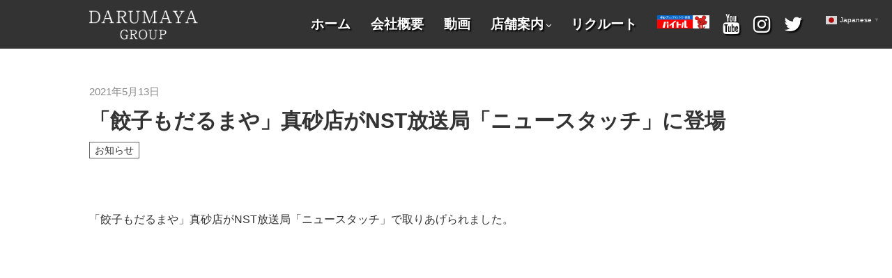

--- FILE ---
content_type: text/html; charset=UTF-8
request_url: https://darumaya-group.jp/event/794/
body_size: 7274
content:
<!DOCTYPE html>
<html lang="ja">
<head>
<meta http-equiv="X-UA-Compatible" content="IE=edge"/>
<meta name="viewport" content="width=device-width; initial-scale=1" />
<meta charset="utf-8">
<title>だるまやグループ | 新潟ラーメン「何十年先も愛され続ける一杯を」</title> 
<meta name="description" content="新潟の老舗ラーメン店「だるまや」で知られるだるまやグループは、万人家、ラーメン亭吉相、ちゃーしゅうや武蔵、一兆、孔明、ダルマ食堂、麺や大舎厘などの店舗を展開しております。昆布や野菜・煮干しや豚骨や鶏がら作った濃厚スープ、国内産の小麦を使った多加水麺、鰹節など出汁から抽出した極み返し、野菜とフルーツなどを合わせた自家製味噌ダレを基本に、店舗それぞれの味を大切にして独自の味を生み出しております。" />
<meta name="keywords" content="新潟ラーメン,だるまやラーメン,新潟県 ラーメン," />
<meta name="format-detection" content="telephone=no" />

<!-- social -->
<meta property="og:title" content="" />
<meta property="og:type" content="website" />
<meta property="fb:app_id" content="" />
<meta property="og:url" content="" />
<meta property="og:image" content="" />
<meta property="og:site_name" content="" />
<meta property="og:description" content="" />
<!-- social -->

<link rel="shortcut icon" href="favicon.ico">
<link rel="apple-touch-icon" href="apple-touch-icon.png" />

<script src="//ajax.googleapis.com/ajax/libs/jquery/1.11.0/jquery.min.js"></script>
<link rel="stylesheet" href="https://maxcdn.bootstrapcdn.com/font-awesome/4.7.0/css/font-awesome.min.css">
<link rel="stylesheet" href="https://darumaya-group.jp/css/import.css" />
<link rel="stylesheet" href="https://darumaya-group.jp/css/top1.css">
<link rel="stylesheet" media="screen and (max-width: 768px)" href="https://darumaya-group.jp/css/smart.css" />
<link rel="stylesheet" href="https://darumaya-group.jp/wp/wp-content/themes/wp_themes/style.css" media="screen">
<!--[if lt IE 9]><script src="js/html5shiv.min.js"></script><![endif]-->
<script src="https://darumaya-group.jp/js/common.js"></script>
<script src="https://darumaya-group.jp/js/jquery-lineup.min.js"></script>
<script>
$(window).load(function() {
	$(".shop_hold li").lineUp({onResize : true, onFontResize : true});
});
</script>
<link rel="stylesheet" href="https://darumaya-group.jp/css/slick.css" />
<script src="https://darumaya-group.jp/js/slick.min.js"></script>
<script>
$(function(){
    $('.slider').slick({
        autoplay: true,
        dots:  false,
        arrows:  false,
        infinite: true,
        fade: true
	});
});
</script>
<meta name='robots' content='max-image-preview:large' />
<link rel='dns-prefetch' href='//s.w.org' />
<link rel='dns-prefetch' href='//www.googletagmanager.com' />
<link rel="alternate" type="application/rss+xml" title="だるまやグループ &raquo; Feed" href="https://darumaya-group.jp/feed/" />
<link rel="alternate" type="application/rss+xml" title="だるまやグループ &raquo; Comments Feed" href="https://darumaya-group.jp/comments/feed/" />
<script type="text/javascript">
window._wpemojiSettings = {"baseUrl":"https:\/\/s.w.org\/images\/core\/emoji\/13.1.0\/72x72\/","ext":".png","svgUrl":"https:\/\/s.w.org\/images\/core\/emoji\/13.1.0\/svg\/","svgExt":".svg","source":{"concatemoji":"https:\/\/darumaya-group.jp\/wp\/wp-includes\/js\/wp-emoji-release.min.js?ver=5.9.12"}};
/*! This file is auto-generated */
!function(e,a,t){var n,r,o,i=a.createElement("canvas"),p=i.getContext&&i.getContext("2d");function s(e,t){var a=String.fromCharCode;p.clearRect(0,0,i.width,i.height),p.fillText(a.apply(this,e),0,0);e=i.toDataURL();return p.clearRect(0,0,i.width,i.height),p.fillText(a.apply(this,t),0,0),e===i.toDataURL()}function c(e){var t=a.createElement("script");t.src=e,t.defer=t.type="text/javascript",a.getElementsByTagName("head")[0].appendChild(t)}for(o=Array("flag","emoji"),t.supports={everything:!0,everythingExceptFlag:!0},r=0;r<o.length;r++)t.supports[o[r]]=function(e){if(!p||!p.fillText)return!1;switch(p.textBaseline="top",p.font="600 32px Arial",e){case"flag":return s([127987,65039,8205,9895,65039],[127987,65039,8203,9895,65039])?!1:!s([55356,56826,55356,56819],[55356,56826,8203,55356,56819])&&!s([55356,57332,56128,56423,56128,56418,56128,56421,56128,56430,56128,56423,56128,56447],[55356,57332,8203,56128,56423,8203,56128,56418,8203,56128,56421,8203,56128,56430,8203,56128,56423,8203,56128,56447]);case"emoji":return!s([10084,65039,8205,55357,56613],[10084,65039,8203,55357,56613])}return!1}(o[r]),t.supports.everything=t.supports.everything&&t.supports[o[r]],"flag"!==o[r]&&(t.supports.everythingExceptFlag=t.supports.everythingExceptFlag&&t.supports[o[r]]);t.supports.everythingExceptFlag=t.supports.everythingExceptFlag&&!t.supports.flag,t.DOMReady=!1,t.readyCallback=function(){t.DOMReady=!0},t.supports.everything||(n=function(){t.readyCallback()},a.addEventListener?(a.addEventListener("DOMContentLoaded",n,!1),e.addEventListener("load",n,!1)):(e.attachEvent("onload",n),a.attachEvent("onreadystatechange",function(){"complete"===a.readyState&&t.readyCallback()})),(n=t.source||{}).concatemoji?c(n.concatemoji):n.wpemoji&&n.twemoji&&(c(n.twemoji),c(n.wpemoji)))}(window,document,window._wpemojiSettings);
</script>
<style type="text/css">
img.wp-smiley,
img.emoji {
	display: inline !important;
	border: none !important;
	box-shadow: none !important;
	height: 1em !important;
	width: 1em !important;
	margin: 0 0.07em !important;
	vertical-align: -0.1em !important;
	background: none !important;
	padding: 0 !important;
}
</style>
	<link rel='stylesheet' id='wp-block-library-css'  href='https://darumaya-group.jp/wp/wp-includes/css/dist/block-library/style.min.css?ver=5.9.12' type='text/css' media='all' />
<style id='global-styles-inline-css' type='text/css'>
body{--wp--preset--color--black: #000000;--wp--preset--color--cyan-bluish-gray: #abb8c3;--wp--preset--color--white: #ffffff;--wp--preset--color--pale-pink: #f78da7;--wp--preset--color--vivid-red: #cf2e2e;--wp--preset--color--luminous-vivid-orange: #ff6900;--wp--preset--color--luminous-vivid-amber: #fcb900;--wp--preset--color--light-green-cyan: #7bdcb5;--wp--preset--color--vivid-green-cyan: #00d084;--wp--preset--color--pale-cyan-blue: #8ed1fc;--wp--preset--color--vivid-cyan-blue: #0693e3;--wp--preset--color--vivid-purple: #9b51e0;--wp--preset--gradient--vivid-cyan-blue-to-vivid-purple: linear-gradient(135deg,rgba(6,147,227,1) 0%,rgb(155,81,224) 100%);--wp--preset--gradient--light-green-cyan-to-vivid-green-cyan: linear-gradient(135deg,rgb(122,220,180) 0%,rgb(0,208,130) 100%);--wp--preset--gradient--luminous-vivid-amber-to-luminous-vivid-orange: linear-gradient(135deg,rgba(252,185,0,1) 0%,rgba(255,105,0,1) 100%);--wp--preset--gradient--luminous-vivid-orange-to-vivid-red: linear-gradient(135deg,rgba(255,105,0,1) 0%,rgb(207,46,46) 100%);--wp--preset--gradient--very-light-gray-to-cyan-bluish-gray: linear-gradient(135deg,rgb(238,238,238) 0%,rgb(169,184,195) 100%);--wp--preset--gradient--cool-to-warm-spectrum: linear-gradient(135deg,rgb(74,234,220) 0%,rgb(151,120,209) 20%,rgb(207,42,186) 40%,rgb(238,44,130) 60%,rgb(251,105,98) 80%,rgb(254,248,76) 100%);--wp--preset--gradient--blush-light-purple: linear-gradient(135deg,rgb(255,206,236) 0%,rgb(152,150,240) 100%);--wp--preset--gradient--blush-bordeaux: linear-gradient(135deg,rgb(254,205,165) 0%,rgb(254,45,45) 50%,rgb(107,0,62) 100%);--wp--preset--gradient--luminous-dusk: linear-gradient(135deg,rgb(255,203,112) 0%,rgb(199,81,192) 50%,rgb(65,88,208) 100%);--wp--preset--gradient--pale-ocean: linear-gradient(135deg,rgb(255,245,203) 0%,rgb(182,227,212) 50%,rgb(51,167,181) 100%);--wp--preset--gradient--electric-grass: linear-gradient(135deg,rgb(202,248,128) 0%,rgb(113,206,126) 100%);--wp--preset--gradient--midnight: linear-gradient(135deg,rgb(2,3,129) 0%,rgb(40,116,252) 100%);--wp--preset--duotone--dark-grayscale: url('#wp-duotone-dark-grayscale');--wp--preset--duotone--grayscale: url('#wp-duotone-grayscale');--wp--preset--duotone--purple-yellow: url('#wp-duotone-purple-yellow');--wp--preset--duotone--blue-red: url('#wp-duotone-blue-red');--wp--preset--duotone--midnight: url('#wp-duotone-midnight');--wp--preset--duotone--magenta-yellow: url('#wp-duotone-magenta-yellow');--wp--preset--duotone--purple-green: url('#wp-duotone-purple-green');--wp--preset--duotone--blue-orange: url('#wp-duotone-blue-orange');--wp--preset--font-size--small: 13px;--wp--preset--font-size--medium: 20px;--wp--preset--font-size--large: 36px;--wp--preset--font-size--x-large: 42px;}.has-black-color{color: var(--wp--preset--color--black) !important;}.has-cyan-bluish-gray-color{color: var(--wp--preset--color--cyan-bluish-gray) !important;}.has-white-color{color: var(--wp--preset--color--white) !important;}.has-pale-pink-color{color: var(--wp--preset--color--pale-pink) !important;}.has-vivid-red-color{color: var(--wp--preset--color--vivid-red) !important;}.has-luminous-vivid-orange-color{color: var(--wp--preset--color--luminous-vivid-orange) !important;}.has-luminous-vivid-amber-color{color: var(--wp--preset--color--luminous-vivid-amber) !important;}.has-light-green-cyan-color{color: var(--wp--preset--color--light-green-cyan) !important;}.has-vivid-green-cyan-color{color: var(--wp--preset--color--vivid-green-cyan) !important;}.has-pale-cyan-blue-color{color: var(--wp--preset--color--pale-cyan-blue) !important;}.has-vivid-cyan-blue-color{color: var(--wp--preset--color--vivid-cyan-blue) !important;}.has-vivid-purple-color{color: var(--wp--preset--color--vivid-purple) !important;}.has-black-background-color{background-color: var(--wp--preset--color--black) !important;}.has-cyan-bluish-gray-background-color{background-color: var(--wp--preset--color--cyan-bluish-gray) !important;}.has-white-background-color{background-color: var(--wp--preset--color--white) !important;}.has-pale-pink-background-color{background-color: var(--wp--preset--color--pale-pink) !important;}.has-vivid-red-background-color{background-color: var(--wp--preset--color--vivid-red) !important;}.has-luminous-vivid-orange-background-color{background-color: var(--wp--preset--color--luminous-vivid-orange) !important;}.has-luminous-vivid-amber-background-color{background-color: var(--wp--preset--color--luminous-vivid-amber) !important;}.has-light-green-cyan-background-color{background-color: var(--wp--preset--color--light-green-cyan) !important;}.has-vivid-green-cyan-background-color{background-color: var(--wp--preset--color--vivid-green-cyan) !important;}.has-pale-cyan-blue-background-color{background-color: var(--wp--preset--color--pale-cyan-blue) !important;}.has-vivid-cyan-blue-background-color{background-color: var(--wp--preset--color--vivid-cyan-blue) !important;}.has-vivid-purple-background-color{background-color: var(--wp--preset--color--vivid-purple) !important;}.has-black-border-color{border-color: var(--wp--preset--color--black) !important;}.has-cyan-bluish-gray-border-color{border-color: var(--wp--preset--color--cyan-bluish-gray) !important;}.has-white-border-color{border-color: var(--wp--preset--color--white) !important;}.has-pale-pink-border-color{border-color: var(--wp--preset--color--pale-pink) !important;}.has-vivid-red-border-color{border-color: var(--wp--preset--color--vivid-red) !important;}.has-luminous-vivid-orange-border-color{border-color: var(--wp--preset--color--luminous-vivid-orange) !important;}.has-luminous-vivid-amber-border-color{border-color: var(--wp--preset--color--luminous-vivid-amber) !important;}.has-light-green-cyan-border-color{border-color: var(--wp--preset--color--light-green-cyan) !important;}.has-vivid-green-cyan-border-color{border-color: var(--wp--preset--color--vivid-green-cyan) !important;}.has-pale-cyan-blue-border-color{border-color: var(--wp--preset--color--pale-cyan-blue) !important;}.has-vivid-cyan-blue-border-color{border-color: var(--wp--preset--color--vivid-cyan-blue) !important;}.has-vivid-purple-border-color{border-color: var(--wp--preset--color--vivid-purple) !important;}.has-vivid-cyan-blue-to-vivid-purple-gradient-background{background: var(--wp--preset--gradient--vivid-cyan-blue-to-vivid-purple) !important;}.has-light-green-cyan-to-vivid-green-cyan-gradient-background{background: var(--wp--preset--gradient--light-green-cyan-to-vivid-green-cyan) !important;}.has-luminous-vivid-amber-to-luminous-vivid-orange-gradient-background{background: var(--wp--preset--gradient--luminous-vivid-amber-to-luminous-vivid-orange) !important;}.has-luminous-vivid-orange-to-vivid-red-gradient-background{background: var(--wp--preset--gradient--luminous-vivid-orange-to-vivid-red) !important;}.has-very-light-gray-to-cyan-bluish-gray-gradient-background{background: var(--wp--preset--gradient--very-light-gray-to-cyan-bluish-gray) !important;}.has-cool-to-warm-spectrum-gradient-background{background: var(--wp--preset--gradient--cool-to-warm-spectrum) !important;}.has-blush-light-purple-gradient-background{background: var(--wp--preset--gradient--blush-light-purple) !important;}.has-blush-bordeaux-gradient-background{background: var(--wp--preset--gradient--blush-bordeaux) !important;}.has-luminous-dusk-gradient-background{background: var(--wp--preset--gradient--luminous-dusk) !important;}.has-pale-ocean-gradient-background{background: var(--wp--preset--gradient--pale-ocean) !important;}.has-electric-grass-gradient-background{background: var(--wp--preset--gradient--electric-grass) !important;}.has-midnight-gradient-background{background: var(--wp--preset--gradient--midnight) !important;}.has-small-font-size{font-size: var(--wp--preset--font-size--small) !important;}.has-medium-font-size{font-size: var(--wp--preset--font-size--medium) !important;}.has-large-font-size{font-size: var(--wp--preset--font-size--large) !important;}.has-x-large-font-size{font-size: var(--wp--preset--font-size--x-large) !important;}
</style>
<link rel='stylesheet' id='wp-pagenavi-css'  href='https://darumaya-group.jp/wp/wp-content/plugins/wp-pagenavi/pagenavi-css.css?ver=2.70' type='text/css' media='all' />
<link rel="https://api.w.org/" href="https://darumaya-group.jp/wp-json/" /><link rel="EditURI" type="application/rsd+xml" title="RSD" href="https://darumaya-group.jp/wp/xmlrpc.php?rsd" />
<link rel="wlwmanifest" type="application/wlwmanifest+xml" href="https://darumaya-group.jp/wp/wp-includes/wlwmanifest.xml" /> 
<meta name="generator" content="WordPress 5.9.12" />
<link rel="canonical" href="https://darumaya-group.jp/event/794/" />
<link rel='shortlink' href='https://darumaya-group.jp/?p=794' />
<link rel="alternate" type="application/json+oembed" href="https://darumaya-group.jp/wp-json/oembed/1.0/embed?url=https%3A%2F%2Fdarumaya-group.jp%2Fevent%2F794%2F" />
<link rel="alternate" type="text/xml+oembed" href="https://darumaya-group.jp/wp-json/oembed/1.0/embed?url=https%3A%2F%2Fdarumaya-group.jp%2Fevent%2F794%2F&#038;format=xml" />
<meta name="generator" content="Site Kit by Google 1.124.0" /><style type="text/css">.recentcomments a{display:inline !important;padding:0 !important;margin:0 !important;}</style><link rel="icon" href="https://darumaya-group.jp/wp/wp-content/uploads/2022/06/cropped-rogo000-32x32.jpg" sizes="32x32" />
<link rel="icon" href="https://darumaya-group.jp/wp/wp-content/uploads/2022/06/cropped-rogo000-192x192.jpg" sizes="192x192" />
<link rel="apple-touch-icon" href="https://darumaya-group.jp/wp/wp-content/uploads/2022/06/cropped-rogo000-180x180.jpg" />
<meta name="msapplication-TileImage" content="https://darumaya-group.jp/wp/wp-content/uploads/2022/06/cropped-rogo000-270x270.jpg" />
	
	<!-- Global site tag (gtag.js) - Google Analytics -->
<script async src="https://www.googletagmanager.com/gtag/js?id=G-F0CVXG6SYR"></script>
<script>
  window.dataLayer = window.dataLayer || [];
  function gtag(){dataLayer.push(arguments);}
  gtag('js', new Date());

  gtag('config', 'G-F0CVXG6SYR');
</script>
<!-- <script src="https://unpkg.com/swiper@8/swiper-bundle.min.js"></script>

<script>
        const swiper = new Swiper('.swiper', {

    autoplay:{
        delay:3000,
        disableOnInteraction:true,
    },
  loop: true,

  pagination: {
    el: '.swiper-pagination',
  },

  
  navigation: {
    nextEl: '.swiper-button-next',
    prevEl: '.swiper-button-prev',
  },

});
</script> -->
	
</head>


<body id="event">
<header>
	<div class="inner clearfix">
		<p class="logo"><a href="/"><img class="block" src="/img/logo.png" width="100%" alt="だるまやグループ" /></a></p>
		<a class="menu-trigger noPC" href="#"><span></span><span></span><span></span></a>
		<nav id="gnav" class="menu">
			<ul class="nav">
				<li><a href="/">ホーム</a></li>
				<li><a href="/company/">会社概要</a></li>
				<li><a target="_blank" href="https://www.youtube.com/channel/UCh52yIpewBTc9rH3wdXLD2w">動画</a></li>
				<li>
					<span id="nav_shop_btn" class="acc_btn">店舗案内</span>
					<dl class="acc_box">
					<dd><a href="/shop/darumaya.php">だるまや</a></dd>
					<dd><a href="/shop/manninya.php">らーめん 万人家</a></dd>
					<dd><a href="/shop/kissou.php">らーめん亭 吉相</a></dd>
					<dd><a href="/shop/musashi.php">ちゃーしゅうや 武蔵</a></dd>
					<dd><a href="/shop/icho.php">らーめん亭 一兆</a></dd>
					<dd><a href="/shop/koumei.php">らーめん亭 孔明</a></dd>
					<dd><a href="/shop/daruma-syokudou.php">ダルマ食堂</a></dd>
					<dd><a href="/shop/daisyarin.php">麺や 大舎厘</a></dd>
					<dd><a href="/shop/daifukuya.php">大福家</a></dd>
					<dd><a href="/shop/musadeli.php">ムサデリ</a></dd>
					<dd><a href="/shop/gyouza.php">餃子もだるまや</a></dd>
					<dd><a href="/shop/mabokaikan.php">麻婆会館</a></dd>
					</dl>
				</li>
				<!-- <li><a href="/event/">ニュース</a></li> -->
				<li><a href="/recruit/">リクルート</a></li>
				<!-- <li><a href="https://darumaya-group.jp/darumaya_en/" target="_blank">English</a></li> -->
				<li><a href="https://saiyo.page/453285/job-list/sort=osusume&page=1"><img src="https://www.baitoru.com/info/link/images/banner_b_03.gif" style="width:75px;"></a></li>
			</ul>
			<ul class="sns">
				<li><a target="_blank" href="https://www.youtube.com/channel/UCh52yIpewBTc9rH3wdXLD2w"><i class="fa fa-youtube" aria-hidden="true"></i></a></li>
				<li><a target="_blank" href="https://www.instagram.com/darumachan_025/?hl=ja"><i class="fa fa-instagram" aria-hidden="true"></i></a></li>
				<li><a target="_blank" href="https://twitter.com/darumachan_025"><i class="fa fa-twitter" aria-hidden="true"></i></a></li>
			</ul>
		</nav>
	</div>
</header>

<div id="nav_shop" class="noSP">
	<ul class="clearfix">
	<li><a href="/shop/darumaya.php"><span class="img"><img src="/img/logo_darumaya.png" width="100%" alt="だるまや" /></span><span class="txt">だるまや</span></a></li>
	<li><a href="/shop/manninya.php"><span class="img"><img src="/img/logo_manninya.png" width="100%" alt="らーめん 万人家" /></span><span class="txt">らーめん 万人家</span></a></li>
	<li><a href="/shop/kissou.php"><span class="img"><img src="/img/logo_kissou.png" width="100%" alt="らーめん亭 吉相" /></span><span class="txt">らーめん亭 吉相</span></a></li>
	<li><a href="/shop/musashi.php"><span class="img"><img src="/img/logo_musashi.png" width="100%" alt="ちゃーしゅうや 武蔵" /></span><span class="txt">ちゃーしゅうや<br />武蔵</span></a></li>
	<li><a href="/shop/icho.php"><span class="img"><img src="/img/logo_icho.png" width="100%" alt="らーめん亭 一兆" /></span><span class="txt">らーめん亭 一兆</span></a></li>
	<li><a href="/shop/koumei.php"><span class="img"><img src="/img/logo_koumei.png" width="100%" alt="らーめん亭 孔明" /></span><span class="txt">らーめん亭 孔明</span></a></li>
	<li><a href="/shop/daruma-syokudou.php"><span class="img"><img src="/img/logo_daruma-syokudou.png" width="100%" alt="ダルマ食堂" /></span><span class="txt">ダルマ食堂</span></a></li>
	<li><a href="/shop/daisyarin.php"><span class="img"><img src="/img/logo_daisyarin.png" width="100%" alt="麺や 大舎厘" /></span><span class="txt">麺や 大舎厘</span></a></li>
	<li><a href="/shop/daifukuya.php"><span class="img"><img src="/img/logo_daifukuya.png" width="100%" alt="大福家" /></span><span class="txt">大福家</span></a></li>
	<li><a href="/shop/musadeli.php"><span class="img"><img src="/img/logo_musadeli.png" width="100%" alt="ムサデリ" /></span><span class="txt">ムサデリ</span></a></li>
	<li><a href="/shop/gyouza.php"><span class="img"><img src="/img/logo_gyouza.png" width="100%" alt="餃子もだるまや" /></span><span class="txt">餃子もだるまや</span></a></li>
	<li><a href="/shop/mabokaikan.php"><span class="img"><img src="/img/logo_mabokaikan.png" width="100%" alt="麻婆会館" /></span><span class="txt">麻婆会館</span></a></li>
	</ul>
</div><!-- #nav_shop -->
<main>


	<div class="inner sm_in">
		<p class="date">2021年5月13日</p>
		<h2 class="tt1">「餃子もだるまや」真砂店がNST放送局「ニュースタッチ」に登場</h2>
		<ul class="category">
          <li>お知らせ</li>		</ul>

		<section class="contents">

            
      <div class="news_txt">
        <br>
「餃子もだるまや」真砂店がNST放送局「ニュースタッチ」で取りあげられました。<br>
<br>
<div class="youtube">
<iframe width="560" height="315" src="https://www.youtube.com/embed/n36HYpkt1N4" title="YouTube video player" frameborder="0" allow="accelerometer; autoplay; clipboard-write; encrypted-media; gyroscope; picture-in-picture" allowfullscreen></iframe>
</div>
<br>
<br>


      </div>

            

	
		</section><!-- .contents -->

<!--
		<ul class="pager">
		<li class="prev"><a href="">前へ</a></li>
		<li class="current"><a href="">1</a></li>
		<li><a href="">2</a></li>
		<li><a href="">3</a></li>
		<li><a href="">…</a></li>
		<li class="next"><a href="">次へ</a></li>
		</ul>
-->
	</div>


</main>

<footer>
	<div class="wrap1">
		<nav id="fnav" class="inner">
			<p class="logo cell noSP"><img src="/img/logo.png" width="100%" alt="だるまやグループ" /></p>
			<ul class="cell">
			<li><a href="/company/">会社概要・ごあいさつ</a></li>
			<li><a href="/recruit/">リクルート</a></li>
			<li><a href="/event/">ニュース</a></li>
			<!-- <li><a href="/index.php#top_news">お知らせ</a></li> -->
			</ul>
			<div class="cell">
				<p class="acc_btn">店舗一覧</p>
				<ul class="acc_box clearfix">
				<li><a href="/shop/darumaya.php">だるまや</a></li>
				<li><a href="/shop/manninya.php">らーめん 万人家</a></li>
				<li><a href="/shop/kissou.php">らーめん亭 吉相</a></li>
				<li><a href="/shop/musashi.php">ちゃーしゅうや 武蔵</a></li>
				<li><a href="/shop/icho.php">らーめん亭 一兆</a></li>
				<li><a href="/shop/koumei.php">らーめん亭 孔明</a></li>
				<li><a href="/shop/daruma-syokudou.php">ダルマ食堂</a></li>
				<li><a href="/shop/daisyarin.php">麺や 大舎厘</a></li>
				<li><a href="/shop/daifukuya.php">大福家</a></li>
				<li><a href="/shop/musadeli.php">ムサデリ</a></li>
				<li><a href="/shop/gyouza.php">餃子もだるまや</a></li>
				<li><a href="/shop/mabokaikan.php">麻婆会館</a></li>

				</ul>
			</div>
			<ul class="cell">
			<li><a href="/privacy.php">プライバシーポリシー</a></li>
			<!-- <li><a href="/contact/">お問い合わせ</a></li> -->
			</ul>
		</nav>
	</div><!-- .wrap1 -->

	<div class="wrap2 inner clearfix">
		<ul class="fl_l">
		<li class="noSP">Follow us</li>
		<li><a target="_blank" href="https://www.youtube.com/channel/UCh52yIpewBTc9rH3wdXLD2w"><i class="fa fa-youtube" aria-hidden="true"></i></a></li>
		<li><a target="_blank" href="https://www.instagram.com/darumachan_025/?hl=ja"><i class="fa fa-instagram" aria-hidden="true"></i></a></li>
		<li><a target="_blank" href="https://twitter.com/darumachan_025"><i class="fa fa-twitter" aria-hidden="true"></i></a></li>
		</ul>
		<p class="fl_r">©︎ darumaya group all rights reserved.</p>
	</div><!-- .wrap2 -->

</footer>
<p id="pagetop"><a href="#">ページの先頭へ</a></p>
<!-- Global site tag (gtag.js) - Google Analytics -->
<script async src="https://www.googletagmanager.com/gtag/js?id=UA-119023671-1"></script>
<script>
  window.dataLayer = window.dataLayer || [];
  function gtag(){dataLayer.push(arguments);}
  gtag('js', new Date());

  gtag('config', 'UA-119023671-1');
</script>
<div class="gtranslate_wrapper" id="gt-wrapper-74692507"></div><script type='text/javascript' src='https://darumaya-group.jp/wp/wp-includes/js/comment-reply.min.js?ver=5.9.12' id='comment-reply-js'></script>
<script type='text/javascript' id='gt_widget_script_74692507-js-before'>
window.gtranslateSettings = /* document.write */ window.gtranslateSettings || {};window.gtranslateSettings['74692507'] = {"default_language":"ja","languages":["zh-CN","zh-TW","en","ja"],"url_structure":"none","flag_style":"2d","flag_size":16,"wrapper_selector":"#gt-wrapper-74692507","alt_flags":[],"horizontal_position":"right","vertical_position":"top","flags_location":"\/wp\/wp-content\/plugins\/gtranslate\/flags\/"};
</script><script src="https://darumaya-group.jp/wp/wp-content/plugins/gtranslate/js/popup.js?ver=5.9.12" data-no-optimize="1" data-no-minify="1" data-gt-orig-url="/event/794/" data-gt-orig-domain="darumaya-group.jp" data-gt-widget-id="74692507" defer></script></body>
</html>

--- FILE ---
content_type: text/css
request_url: https://darumaya-group.jp/css/import.css
body_size: 35
content:
@import url("base.css");
@import url("navi.css");
@import url("naka.css");
@import url("top.css");
@import url("shop.css");

--- FILE ---
content_type: text/css
request_url: https://darumaya-group.jp/css/top1.css
body_size: 1352
content:
@charset "UTF-8" ;

/* トップページ
------------------------------------------*/
#mv{
	background-color: #a81b1b;
}

#mv li a{
	display: block;
	position: relative;
}

#mv li a::after{
	content: "";
	display: block;
	width: 80%;
	height: 100%;
	background: url(../img/top/img_steam.png) no-repeat center center;
	background-size: cover;
	position: absolute;
	top: 0;
	left: 0;
	z-index: 20;
	opacity: 0.1;
	-webkit-transition: ease 3s;
	transition: ease 3s;
	transform: scale(1);
}

#mv li.slick-current a::after{
	opacity: 0.7;
	transform: scale(1.2);
}

#mv li a img.logo{
	position: absolute;
	top: 40%;
	left: 50%;
	z-index: 30;
}

#mv li a img.ramen{
	width: auto;
	height: 100%!important;
	position: absolute;
	top: 0;
	left: 10%;
	z-index: 10;
}

#mv li a .img{
	width: 62%;
	margin: 0 0 0 auto;
	overflow: hidden;
}

#mv li a .img img{
	display: block;
	transform: scale(1);
	-webkit-transition: ease-in-out 4.5s;
	transition: ease-in-out 4.5s;
}

#mv li.slick-current a img{
	transform: scale(1.05);
}

.shop_list li{
	width: 23.5%;
	float: left;
	margin: 0 2% 70px 0;
}

.shop_list li:nth-child(4n){
	margin-right: 0;
}

.shop_list li a{
	display: block;
	text-align: center;
}

.shop_list li a span{
	display: block;
	height: 34px;
	line-height: 34px;
	font-size: 18px; font-size: 1.8rem;
	color: #fff;
	background: #a81b1b;
}

h3.map_tt{
	height: 95px;
	line-height: 95px;
	font-size: 30px; font-size: 3.0rem;
	text-align: center;
	color: #fff;
	background: #a81b1b;
}

#gmap{
	margin: 30px 0 70px 0;
	width: 100%;
	height: 580px;
}

#top #gmap{
	margin: 0;
}

/* #top .concept{
	background: url(../img/top/bg_concept.jpg) no-repeat center center;
} */

#top .news_wrap{
	padding: 0 0 70px 0;
}

#top .news_wrap .inner{
	position: relative;
	height: 470px;
}

#top .news_wrap .date{
	line-height: 1;
	margin: 10px 0;
	font-size: 15px; font-size: 1.5rem;
	padding-left: 8px;
	border-left: 4px solid #9c1905;
}

#infolist{
	width: 100%;
	padding-left: 50%;
	box-sizing: border-box;
	position: absolute;
	top: 0;
	right: 0;
}

#infolist li{
	margin-top: 15px;
	padding-top: 15px;
	border-top: 1px solid #979797;
}

#infolist li a{
	display: table;
	width: 100%;
}

#infolist li:nth-child(2){
	margin-top: 0;
	padding-top: 0;
	border-top: none;
}

#infolist li .img, #infolist li .txt{
	display: table-cell;
	vertical-align: top;
}

#infolist li .img{
	width: 120px;
	background: url(../img/top/noimg.png) no-repeat center top;
	background-size: 100% auto;
}

#top .news_wrap .date{
	margin-top: 0;
}

#infolist li .txt{
	line-height: 1.3;
	padding-left: 10px;

}

#infolist li p.comment{
  position: relative;
  max-height: 4.2em;
  line-height: 1.4;
  overflow: hidden;
  background-color: #fff;
}

#infolist li p.comment::before,
#infolist li p.comment:after {
  background-color: #fff;
}

#infolist li p.comment::before {
  content: '...';
  position: absolute;
  top: 2.8em;
  right: 0;
  padding: 0 0.1em;
}
#infolist li p.comment::after {
  content: '';
  width: 100%;
  height: 100%;
  position: absolute;
}

#infolist li:first-child{
	width: 47%;
	margin-top: 0;
	padding-top: 0;
	position: absolute;
	top: 0;
	left: 0;
	border-top: none;
}

#infolist li:first-child a{
	display: block;
	width: 100%;
}

#infolist li:first-child .txt{
	padding-left: 0;
}

#infolist li:first-child .img, #infolist li:first-child .txt{
	display: block;
}

#infolist li:first-child .img{
	width: 100%;
	height: 300px;
	margin-bottom :10px;
}

#top .event_wrap{
  padding: 10px 0 70px 0;
  background: #e7e7e7;
}

#top .event_list li a{
  padding-bottom: 15px;
  background: #fff;
}

#top .event_list li .img {
  width: 100%;
  height: 296px;
  background-position: center center;
  background-repeat: no-repeat;
  background-size: cover;
}

#top .event_list li p{
  margin: 0 10px;
}

#top .event_list li .category{
  margin: 15px 15px 0 15px;
}

.event_list li .tt{
  margin-bottom: 10px;
}


#top .open_wrap{
  padding: 10px 0 40px 0;
  background: #fff;
}

#top .open_list li a{
  padding-bottom: 35px;
  background: #e7e7e7;
}

#top .open_list li .img {
  width: 100%;
  height: 150px;
  background-position: center center;
  background-repeat: no-repeat;
  background-size: cover;
}

#top .open_list li p{
    margin: 15px 10px;
}

#top .open_list li .category{
  margin: 15px 15px 0 15px;
}

.open_list li .tt{
  margin-bottom: 10px;
}



.btn{
	margin-top: 60px;
	text-align: center;
}

.btn a{
	display: inline-block;
	width: 240px;
	height: 60px;
	line-height: 60px;
	color: #fff;
	background: #333;
	border-radius: 5px;
	position: relative;
	-webkit-transition: ease .3s;
	transition: ease .3s;
}

.btn a:hover{
	opacity: 0.8;
}

.btn a::after{
	content: "";
	display: inline-block;
	width: 8px;
	height: 8px;
	margin-top: -5px;
	position: absolute;
	right: 12px;
	top: 50%;
	transform: scaleX(0.8) rotate(45deg);
	border-right: 1px solid #fff;
	border-top: 1px solid #fff;
	transition: all 0.3s ease 0s;
}



--- FILE ---
content_type: text/css
request_url: https://darumaya-group.jp/wp/wp-content/themes/wp_themes/style.css
body_size: 1904
content:
@charset "UTF-8";

/*
	Theme Name: だるまやグループ
	Description: 株式会社だるまやコーポレートテーマ
	Theme URI: http://wordpress.org/
	Author: CSRS Sin Niida
	Version: 1.0.1

*/


/****************************************

          WordPress Misc

*****************************************/

#event .news_txt .aligncenter {
	display: block;
	margin-right: auto;
	margin-left: auto;
}

#event .news_txt .alignleft {
	float: left;
}

#event .news_txt .alignright {
	float: right;
}

#event .news_txt .wp-caption {
	margin: 10px;
	padding-top: 4px;
	border: 1px solid #ddd;
	-webkit-border-radius: 3px;
	-moz-border-radius: 3px;
	border-radius: 3px;
	background-color: #f3f3f3;
	text-align: center;
}

#event .news_txt .wp-caption-text,
#event .news_txt .gallery-caption{
	font-size: 80%;
}

#event .news_txt .wp-caption img {
	margin: 0;
	padding: 0;
	border: 0 none;
}

#event .news_txt .wp-caption-dd {
	margin: 0;
	padding: 0 4px 5px;
	font-size: 11px;
	line-height: 17px;
}

#event .news_txt img.alignright {
    display: inline-block;
    margin: 0 0 1em 1.5em;
}

#event .news_txt img.alignleft {
    display: inline-block;
    margin: 0 1.5em 1em 0;
}



#open .news_txt .aligncenter {
	display: block;
	margin-right: auto;
	margin-left: auto;
}

#open .news_txt .alignleft {
	float: left;
}

#open .news_txt .alignright {
	float: right;
}

#open .news_txt .wp-caption {
	margin: 10px;
	padding-top: 4px;
	border: 1px solid #ddd;
	-webkit-border-radius: 3px;
	-moz-border-radius: 3px;
	border-radius: 3px;
	background-color: #f3f3f3;
	text-align: center;
}

#open .news_txt .wp-caption-text,
#open .news_txt .gallery-caption{
	font-size: 80%;
}

#open .news_txt .wp-caption img {
	margin: 0;
	padding: 0;
	border: 0 none;
}

#open .news_txt .wp-caption-dd {
	margin: 0;
	padding: 0 4px 5px;
	font-size: 11px;
	line-height: 17px;
}

#open .news_txt img.alignright {
    display: inline-block;
    margin: 0 0 1em 1.5em;
}

#open .news_txt img.alignleft {
    display: inline-block;
    margin: 0 1.5em 1em 0;
}



/* ==========================================================================
   Typography
   ========================================================================== */


#event .news_txt h1 {
    font-size: 2em;
    margin: 0.67em 0;
}

#event .news_txt h2 {
    font-size: 1.5em;
    margin: 0.83em 0;
}

#event .news_txt h3 {
    font-size: 1.17em;
    margin: 1em 0;
}

#event .news_txt h4 {
    font-size: 1em;
    margin: 1.33em 0;
}

#event .news_txt h5 {
    font-size: 0.83em;
    margin: 1.67em 0;
}

#event .news_txt h6 {
    font-size: 0.67em;
    margin: 2.33em 0;
}

#event .news_txt b,
#event .news_txt strong {
    font-weight: bold;
}

#event .news_txt hr {
    -moz-box-sizing: content-box;
    box-sizing: content-box;
    height: 0;
}

#event .news_txt p,
#event .news_txt pre {
    margin: 1em 0;
}

#event .news_txt pre {
    white-space: pre;
    white-space: pre-wrap;
    word-wrap: break-word;
}

#event .news_txt small {
    font-size: 80%;
}

#event .news_txt sub,
#event .news_txt sup {
    font-size: 75%;
    line-height: 0;
    position: relative;
    vertical-align: baseline;
}

#event .news_txt sup {
    top: -0.5em;
}

#event .news_txt sub {
    bottom: -0.25em;
}



#open .news_txt h1 {
    font-size: 2em;
    margin: 0.67em 0;
}

#open .news_txt h2 {
    font-size: 1.5em;
    margin: 0.83em 0;
}

#open .news_txt h3 {
    font-size: 1.17em;
    margin: 1em 0;
}

#open .news_txt h4 {
    font-size: 1em;
    margin: 1.33em 0;
}

#open .news_txt h5 {
    font-size: 0.83em;
    margin: 1.67em 0;
}

#open .news_txt h6 {
    font-size: 0.67em;
    margin: 2.33em 0;
}

#open .news_txt b,
#open .news_txt strong {
    font-weight: bold;
}

#open .news_txt hr {
    -moz-box-sizing: content-box;
    box-sizing: content-box;
    height: 0;
}

#open .news_txt p,
#open .news_txt pre {
    margin: 1em 0;
}

#open .news_txt pre {
    white-space: pre;
    white-space: pre-wrap;
    word-wrap: break-word;
}

#open .news_txt small {
    font-size: 80%;
}

#open .news_txt sub,
#open .news_txt sup {
    font-size: 75%;
    line-height: 0;
    position: relative;
    vertical-align: baseline;
}

#open .news_txt sup {
    top: -0.5em;
}

#open .news_txt sub {
    bottom: -0.25em;
}



/* ==========================================================================
   Lists
   ========================================================================== */

#event .news_txt dl,
#event .news_txt menu,
#event .news_txt ol,
#event .news_txt ul {
    margin: 1em 0;
}

#event .news_txt dd {
    margin: 0 0 0 40px;
}

#event .news_txt menu,
#event .news_txt ol,
#event .news_txt ul {
    padding: 0 0 0 40px;
}

#event .news_txt nav ul,
#event .news_txt nav ol {
    list-style: none;
    list-style-image: none;
}

#event .news_txt img {
    border: 0; /* 1 */
    -ms-interpolation-mode: bicubic; /* 2 */
}

#event .news_txt button,
#event .news_txt input,
#event .news_txt select,
#event .news_txt textarea {
    font-size: 100%; /* 1 */
    margin: 0; /* 2 */
    vertical-align: baseline; /* 3 */
    *vertical-align: middle; /* 3 */
}

#event .news_txt button,
#event .news_txt input {
    line-height: normal;
}

#event .news_txt button,
#event .news_txt select {
    text-transform: none;
}



#open .news_txt dl,
#open .news_txt menu,
#open .news_txt ol,
#open .news_txt ul {
    margin: 1em 0;
}

#open .news_txt dd {
    margin: 0 0 0 40px;
}

#open .news_txt menu,
#open .news_txt ol,
#open .news_txt ul {
    padding: 0 0 0 40px;
}

#open .news_txt nav ul,
#open .news_txt nav ol {
    list-style: none;
    list-style-image: none;
}

#open .news_txt img {
    border: 0; /* 1 */
    -ms-interpolation-mode: bicubic; /* 2 */
}

#open .news_txt button,
#open .news_txt input,
#open .news_txt select,
#open .news_txt textarea {
    font-size: 100%; /* 1 */
    margin: 0; /* 2 */
    vertical-align: baseline; /* 3 */
    *vertical-align: middle; /* 3 */
}

#open .news_txt button,
#open .news_txt input {
    line-height: normal;
}

#open .news_txt button,
#open .news_txt select {
    text-transform: none;
}
/* ==========================================================================
   Tables
   ========================================================================== */

#event .news_txt table {
    border-collapse: collapse;
    border-spacing: 0;
}


#open .news_txt table {
    border-collapse: collapse;
    border-spacing: 0;
}


.wp-pagenavi {
    margin:0 0 30px;
}



.daruma_tv{
	width:450px;
	height:280px;
	margin-right:5px;
}

@media screen and (max-width: 768px) {
	.daruma_tv{
	width:92%;
	margin-right:0;
}
}

@media screen and (max-width: 768px) {
.movie-wrap {
     position: relative;
     padding-bottom: 56.25%;
     height: 0;
     overflow: hidden;
}
 
.movie-wrap video {
     position: absolute;
     top: 0;
     left: 0;
     width: 100%;
     height: 100%;
	}
	.shopping_banners{
		flex-direction: column;
		margin: 0 30px;
		align-items: center;
	}
	.shopping_banners img{
		margin : 10px 0;
	}
}

.top_rec_banner{
text-align: center;
    margin-top: 40px;
    margin-bottom: 30px;
    }

#top .event_list li .img {
/* 	background-position: top center; */
	background-size: contain;
}

.youtube {
  position: relative;
  width: 100%;
  padding-top: 56.25%;
}
.youtube iframe {
  position: absolute;
  top: 0;
  right: 0;
  width: 100%;
  height: 100%;
}
	

table.table202109{
  width: 100%;
  border-collapse:separate;
  border-spacing: 0;
}

table.table202109 th:first-child{
  border-radius: 5px 0 0 0;
}

table.table202109 th:last-child{
  border-radius: 0 5px 0 0;
  border-right: 1px solid #3c6690;
}

table.table202109 th{
  text-align: center;
  color:white;
  background: linear-gradient(#829ebc,#225588);
  border-left: 1px solid #3c6690;
  border-top: 1px solid #3c6690;
  border-bottom: 1px solid #3c6690;
  box-shadow: 0px 1px 1px rgba(255,255,255,0.3) inset;
  width:16%;
  padding: 10px 0;
  vertical-align: middle;
}

table.table202109 td{
  text-align: center;
  border-left: 1px solid #a8b7c5;
  border-bottom: 1px solid #a8b7c5;
  border-top:none;
  box-shadow: 0px -3px 5px 1px #eee inset;
  width:16%;
  padding: 10px 0;
  vertical-align: middle;
}

table.table202109 td:last-child{
  border-right: 1px solid #a8b7c5;
}

table.table202109 tr:last-child td:first-child {
  border-radius: 0 0 0 5px;
}

table.table202109 tr:last-child td:last-child {
  border-radius: 0 0 5px 0;
}
.shopping_banners{
	display:flex;
	justify-content: space-evenly;
	flex-wrap: wrap;
	
}
.shopping_banners a{
	margin: 10px 0;
}
.shopping_banners img{
	box-shadow:2px 2px 6px 0px #3336;;
}


--- FILE ---
content_type: text/css
request_url: https://darumaya-group.jp/css/base.css
body_size: 2513
content:
@charset "UTF-8" ;

html, body, div, span, applet, object, iframe,
h1, h2, h3, h4, h5, h6, p, blockquote, pre,
a, abbr, acronym, address, big, cite, code,
del, dfn, em, img, ins, kbd, q, s, samp,
small, strike, strong, sub, sup, tt, var,
b, u, i, center,
dl, dt, dd, ol, ul, li,
fieldset, form, label, legend,
table, caption, tbody, tfoot, thead, tr, th, td,
article, aside, canvas, details, embed, 
figure, figcaption, footer, header, hgroup, 
menu, nav, output, ruby, section, summary,
time, mark, audio, video {
	margin: 0;
	padding: 0;
	border: 0;
	font-size: 100%;
	font: inherit;
	vertical-align: baseline;
}
/* HTML5 display-role reset for older browsers */
article, aside, details, figcaption, figure, main,
footer, header, hgroup, menu, nav, section {
	display: block;
}
body {
	line-height: 1;
}
ul {
	list-style: none;
}
blockquote, q {
	quotes: none;
}
blockquote:before, blockquote:after,
q:before, q:after {
	content: '';
	content: none;
}
table {
	border-collapse: collapse;
	border-spacing: 0;
}
th, td{
	vertical-align: top;
	font-weight: normal;
	text-align: left;
	font-size: 100%;
}
/* clearfix
------------------------------------------*/
.clearfix:after{
	content: ".";
	display: block;
	clear: both;
	height: 0;
	visibility: hidden;
}

.clearfix{
	min-height: 1px;
}

* html .clearfix{
	height: 1px;
	/*\*//*/
	height: auto;
	overflow: hidden;
	/**/
}

/* サイト共通基本設定
---------------------------------------------- */
html { 
	height: 100%;
	font-size: 62.5%;
}

body {
	height: 100%;
	margin: 0;
	padding: 70px 0 0 0;
	font-size: 16px; font-size: 1.6rem;
	line-height: 1.6;
	color: #333;
	font-family:"游ゴシック", YuGothic, "ヒラギノ角ゴ Pro", "Hiragino Kaku Gothic Pro", "メイリオ", "Meiryo", sans-serif;
}

@media all and (-ms-high-contrast:none){
	body {
		font-family: メイリオ, "游ゴシック", YuGothic, "ヒラギノ角ゴ Pro", "Hiragino Kaku Gothic Pro", "メイリオ", "Meiryo", sans-serif;
	}
}

a{
	text-decoration: none;
	color: #333;
	outline: none;
	-webkit-transition: all .4s;
	transition: all .4s;
}

a img{
	-webkit-transition: all .4s;
	transition: all .4s;
}

a:hover img{
	/* filter: alpha(opacity=70);
	-moz-opacity:0.70;
	opacity:0.70; */
}

*:focus {
	outline: none;
}

.noPC{ display: none!important;}
.fl_l{ float: left;}
.fl_r{ float: right!important;}
.al_r{ text-align: right;}
.al_c{ text-align: center;}
.mt10{ margin-top: 10px!important;}
.mb10{ margin-bottom: 10px!important;}
.mb60{ margin-bottom: 60px!important;}
.block{ display: block;}
.p p{ margin-bottom: 1em;}

.catch{ font-size: 18px; font-size: 1.8rem;}

.inner{
	width: 100%;
	max-width: 1024px;
	margin: 0 auto;
}

.tb{
	display: table;
	width: 100%;
}

.tb .cell{
	display: table-cell;
	vertical-align: top;
	border: 1px solid green;
}

.tb_s{
	width: 100%;
	border-top: 1px solid #a6a6a6;
}

.tb_s th, .tb_s td{
	padding: 12px 0;
	border-bottom: 1px solid #a6a6a6;
}

.tb_s th{
	width: 15%;
	padding-right: 40px;
	white-space: nowrap;
}

ol{
	margin: 10px 0 10px 2rem;
}

/* フッター
---------------------------------------------- */
.foot_cate{
	width: 100%;
	display: table;
	table-layout: fixed;
}

.foot_cate li{
	display: table-cell;
	vertical-align: middle;
}

.foot_cate li a{
	display: block;
	background: url(../img/bg_foot_greeting.jpg) no-repeat center center;
	background-size: cover;
	position: relative;
	text-align: center;
	color: #fff;
}

.foot_cate li a::before{
	content:"";
	display: block;
	padding-top: 53%;
}

.foot_cate li a .wrap{
	width: 100%;
	height: 100%;
	vertical-align: middle;
	position: absolute;
	top: 0;
	bottom: 0;
	left: 0;
	right: 0;
	margin: auto;
	-webkit-transition: ease-in-out .4s;
	transition: ease-in-out .4s;
}

.foot_cate li a:hover .wrap{
	background-color: rgba(0,0,0,0.6);
}

.foot_cate li a .wrap_in{
	display: table;
	width: 100%;
	height: 100%;
}

.foot_cate li a .wrap::before,
.foot_cate li a .wrap::after,
.foot_cate li a .wrap_in::before,
.foot_cate li a .wrap_in::after{
	content: "";
	display: block;
	background: #fff;
	position: absolute;
	opacity: 0;
	-webkit-transition: ease-in-out .4s;
	transition: ease-in-out .4s;
}

.foot_cate li a .wrap::before,
.foot_cate li a .wrap::after{
	width: 1px;
	height: 1px;
	left: 50%;
}
.foot_cate li a .wrap::before{	top: 5%;}
.foot_cate li a .wrap::after{ bottom: 5%;}
.foot_cate li a:hover .wrap::before,
.foot_cate li a:hover .wrap::after{
	width: 90%;
	left: 5%;
	opacity: 1;
}

.foot_cate li a .wrap_in::before,
.foot_cate li a .wrap_in::after{
	width: 1px;
	height: 1px;
	top: 50%;
}
.foot_cate li a .wrap_in::before{	left: 5%;}
.foot_cate li a .wrap_in::after{ right: 5%;}
.foot_cate li a:hover .wrap_in::before,
.foot_cate li a:hover .wrap_in::after{
	height: 90%;
	top: 5%;
	opacity: 1;
}

.foot_cate li a p{
	display: table-cell;
	padding: 0 20%;
	vertical-align: middle;
}

.foot_cate li a p span{
	display: block;
	font-size: 24px; font-size: 2.4rem;
	font-weight: bold;
}

.foot_cate li:nth-child(2) a{ background-image: url(../img/bg_foot_recruit.jpg) ;}
.foot_cate li:nth-child(3) a{ background-image: url(../img/bg_foot_about.jpg) ;}

@media screen and (max-width: 1024px) {
	.foot_cate li a p{
		padding: 0 5%;
	}
	.foot_cate li a p span{
		font-size: 20px; font-size: 2.0rem;
	}
}

footer .wrap1{
	padding: 60px 0 80px 0;
	background: #333;
}

#fnav{
	display: table;
}

#fnav .cell{
	display: table-cell;
	vertical-align: top;
}

#fnav p.logo{
	width: 19%;
}

#fnav ul.cell, #fnav div.cell{
	padding-left: 3%;
}

#fnav div.cell{
	width: 36%;
}

#fnav ul.cell li, #fnav div.cell p{
	margin-bottom: 0.5em;
	font-weight: bold;
	white-space: nowrap;
}

#fnav li a, #fnav div.cell p{
	display: block;
	color: #fff;
	position: relative;
	padding-left: 10px;
	-webkit-transition: ease .3s;
	transition: ease .3s;
}

#fnav li a:hover{
	opacity: 0.7;
}

#fnav li a::after, #fnav div.cell p::after{
	content: "";
	display: inline-block;
	width: 4px;
	height: 4px;
	margin-top: -2px;
	position: absolute;
	left: 0;
	top: 50%;
	transform: scaleX(0.8) rotate(45deg);
	border-right: 1px solid #fff;
	border-top: 1px solid #fff;
}

#fnav div.cell li{
	display: block;
	width: 50%!important;
	float: left;
	box-sizing: border-box;
	font-weight: normal;
	font-size: 14px; font-size: 1.4rem;
	margin-bottom: 0.5em;
}

footer .wrap2{
	overflow: hidden;
}

footer .wrap2 li{
	display: inline-block;
	vertical-align: middle;
	font-size: 15px; font-size: 1.5rem;
	margin-right: 15px;
}

footer .wrap2 li a{
	font-size: 26px; font-size: 2.6rem;
}

footer .wrap2 li a .fa, footer .wrap2 p{
	height: 50px;
	line-height: 50px;
}

footer .wrap2 p{
	font-size: 13px; font-size: 1.3rem;
}

footer .acc_box{
	padding-left: 10px;
}

#pagetop{
	position: fixed;
	bottom: 30px;
	right: 30px;
}

#pagetop a{
	display: block;
	width: 101px;
	height: 105px;
	text-indent: -99999px;
	box-sizing: border-box;
	text-decoration: none;
	background: url(../img/pageup.png) no-repeat 0 0;
	background-size: cover;
}

#pagetop a:hover{
	-webkit-animation: shake .3s ease-in-out;
	animation: shake .3s ease-in-out;
}

@-webkit-keyframes shake {
	15% { -webkit-transform: translateX(3px) rotate(1deg); }
	30% { -webkit-transform: translateX(-3px) rotate(-1deg); }
	45% { -webkit-transform: translateX(2px) rotate(1deg); }
	60% { -webkit-transform: translateX(-2px) rotate(-1deg); }
	75% { -webkit-transform: translateX(1px) rotate(1deg); }
	90% { -webkit-transform: translateX(-1px) rotate(-1deg); }
}
@keyframes shake {
	15% { transform: translateX(3px) rotate(1deg); }
	30% { transform: translateX(-3px) rotate(-1deg); }
	45% { transform: translateX(2px) rotate(1deg); }
	60% { transform: translateX(-2px) rotate(-1deg); }
	75% { transform: translateX(1px) rotate(1deg); }
	90% { transform: translateX(-1px) rotate(-1deg); }
}

#lineup-font-size-sampler{
	position: fixed!important;
	z-index: -1;
}

.gt_switcher_wrapper{
	position: fixed;
	top: 10px;
	right: 10px;
}
.gt_switcher-popup{
	color: #fff;
}
@media (max-width: 768px) {
	.gt_switcher_wrapper{
		right: 70px;
	}
}



--- FILE ---
content_type: text/css
request_url: https://darumaya-group.jp/css/navi.css
body_size: 1122
content:
@charset "UTF-8" ;

/* グローバルナビゲーション
------------------------------------------*/
header{
	width: 100%;
	position: fixed;
	top: 0;
	left: 0;
	padding: 10px 0;
	text-align: right;
	line-height: 1;
	background: rgba(51,51,51,1);
	z-index: 999999!important;
}

body#top{
	padding: 0;
}

#top header{
	background: rgba(51,51,51,0);
	-webkit-transition: ease-in-out .3s;
	transition: ease-in-out .3s;
}

header dl.acc_box{
	display: none;
}
	
#top header.active{
	background: rgba(51,51,51,1);
}

header a{
	display: block;
	color: #fff;
}

header p.logo{
	width: 156px;
	float: left;
	padding-top: 5px;
}

#gnav ul{
	display: inline-block;
}

#gnav li{
	display:inline-block;
	vertical-align: middle;
	margin-left: 25px;
	line-height: 50px;
}

#gnav ul.sns li{
	margin-left: 15px;
	font-size: 24px; font-size: 2.4rem;
}

/* 
#gnav ul.sns li:last-child{
	margin-left: 23px;
	padding-left: 23px;
	border-left: 1px solid #fff;
}
 */

#gnav a:hover,
#company #gnav .nav li:nth-child(2) a,
#shop #nav_shop_btn,
#event #gnav .nav li:nth-child(4) a,
#recruit #gnav .nav li:nth-child(5) a{
	color: #fffc0f;
}

/* shop */
#nav_shop_btn{
	display: block;
	color: #fff;
	cursor: pointer;
	position: relative;
}

#nav_shop_btn::after{
	content: "";
	display: inline-block;
	vertical-align: middle;
	margin-left: 5px;
	width: 4px;
	height: 4px;
	transform: rotate(135deg);
	border-right: 1px solid #fff;
	border-top: 1px solid #fff;
	transition: all 0.3s ease 0s;
}

#nav_shop_btn.active::after{
	transform: rotate(-45deg);
}

#nav_shop{
	width: 100%;
	height: 1px;
	position: fixed;
	top: 70px;
	left: 0;
	z-index: 999999!important;
	opacity: 0;
	-webkit-transition: ease-in-out .3s;
	transition: ease-in-out .3s;
	overflow: hidden;
}

#nav_shop.open{
	opacity: 1;
	height: 100%;
}

#nav_shop ul{
	width: 100%;
	max-width: 1024px;
	margin: 0 auto;
	padding: 20px;
	background: rgba(0,0,0,0.8);
}

#nav_shop li{
	width: 25%;
	float: left;
	margin-bottom: 10px;
}

#nav_shop li a{
	display: table;
	width: 100%;
	color: #fff;
}

#nav_shop li a:hover{
	background: rgba(0,0,0,1);
}

#nav_shop li a .img,
#nav_shop li a .txt{
	display: table-cell;
	vertical-align: middle;
	height: 70px;
	line-height: 1.2;
	font-size: 14px; font-size: 1.4rem;
}

#nav_shop li a .img{
	width: 70px;
	background: #fff;
}

#nav_shop li a .img img{
	display: block;
}

#nav_shop li a .txt{
	padding: 0 6px;
}





/* フッターナビゲーション
------------------------------------------*/
#fnav{
	display: table;
}

#fnav .cell{
	display: table-cell;
	vertical-align: top;
}

#fnav p.logo{
	width: 19%;
}

#fnav ul.cell, #fnav div.cell{
	padding-left: 3%;
}

#fnav div.cell{
	width: 36%;
}

#fnav ul.cell li, #fnav div.cell p{
	margin-bottom: 0.5em;
	font-weight: bold;
	white-space: nowrap;
}

#fnav li a, #fnav div.cell p{
	display: block;
	color: #fff;
	position: relative;
	padding-left: 10px;
	-webkit-transition: ease .3s;
	transition: ease .3s;
}

#fnav li a:hover{
	opacity: 0.7;
}

#fnav li a::after, #fnav div.cell p::after{
	content: "";
	display: inline-block;
	width: 4px;
	height: 4px;
	margin-top: -2px;
	position: absolute;
	left: 0;
	top: 50%;
	transform: scaleX(0.8) rotate(45deg);
	border-right: 1px solid #fff;
	border-top: 1px solid #fff;
}

#fnav div.cell li{
	display: block;
	width: 50%!important;
	float: left;
	box-sizing: border-box;
	font-weight: normal;
	font-size: 14px; font-size: 1.4rem;
	margin-bottom: 0.5em;
}







header a , #nav_shop_btn {
    display: block;
    color: #fff !important;
    font-weight: bold;
    text-shadow: 2px 2px 2px #000;
    font-size: 1.2em;
}



--- FILE ---
content_type: text/css
request_url: https://darumaya-group.jp/css/naka.css
body_size: 3330
content:
@charset "UTF-8" ;

/* タブ */
.tab_tt{
	height: 45px;
	line-height: 45px;
	text-align: center;
	letter-spacing: -.4em;
	background: #d8d8d8;
}

.tab_tt_bottom{
	width: 480px;
	margin: 80px auto 70px auto;
}

.tab_tt li{
	display: inline-block;
	width: 240px;
	letter-spacing: normal;
}

.tab_tt li a{
	display: block;
}

.tab_tt li a:hover,
.tab_tt li.current a{
	color: #fff;
	background: #a81b1b;
}

.mv{
	margin-bottom: 60px;
	height: 386px;
	padding-top: 160px;
	box-sizing: border-box;
	text-align: center;
	line-height: 1;
	color: #fff;
	background: url(../img/company/bg_mv.jpg) no-repeat center center;
	background-size: cover;
}

#greeting .mv{ background-image: url(../img/company/bg_mv_greeting.jpg);}
#shop .mv{ background-image: url(../img/shop/bg_mv.jpg);}
#recruit .mv{ background-image: url(../img/recruit/bg_mv.jpg);}
#recruit.new .mv{ background-image: url(../img/recruit/bg_mv_new.jpg);}
#franchise .mv{ background-image: url(../img/franchise/bg_mv.jpg);}


.mv span{
	display: block;
	margin-bottom: 10px;
	font-size: 30px; font-size: 3.0rem;
	font-weight: bold;
	letter-spacing: 0.1em;
}

.tt1{
	font-size: 30px; font-size: 3.0rem;
	font-weight: bold;
	line-height: 1.3;
	margin-bottom: 25px;
}

.tt2{
	font-size: 18px; font-size: 1.8rem;
	font-weight: bold;
	margin-top: 25px;
}

.tt_w{
	text-align: center;
	font-size: 30px; font-size: 3.0rem;
	font-weight: bold;
	line-height: 1;
	margin: 70px 0 40px 0;
}

.tt_w span{
	display: block;
	color: #000000;
	font-size: 18px; font-size: 1.8rem;
	margin-top: 10px;
}

/* 会社概要・あいさつ（company）
---------------------------------------------- */
#company .tb_s td ul{
	width: 540px;
}

#company .tb_s td li{
	width: 50%;
	float: left;
}

#greeting .sec1{
	margin-top: 70px;
}

#greeting .sec .img{
	width: 50%;
	height: 428px;
	background: cover / no-repeat / center top;
}

#greeting .sec1 .img{  
	background-image: url(../img/company/bg_greeting_01.jpg);
}

#greeting .sec2 .img{
	background-image: url(../img/company/bg_greeting_02.jpg);
}

#greeting .sec3 .img{
	background-image: url(../img/company/bg_greeting_03.jpg);
}

#greeting .sec .txt{
	width: 50%;
	height: 428px;
	position: relative;
}

#greeting .sec .txt .in{
	width: 440px;
	margin: 70px 0 0 70px;
	font-size: 18px; font-size: 1.8rem;
}

#greeting .sec .txt .in h3{
	font-size: 26px; font-size: 2.6rem;
	font-weight: bold;
	line-height: 1.3;
	margin-bottom: 0.5em;
}

#greeting .sec1 .txt .in{
  margin-top: 0;
}

#greeting .sec1 .txt .in table{
	margin-top: 2rem;
}

#greeting .sec1 .txt .in th{
	padding-right: 1rem;
	font-size: 1.2rem;
	white-space: nowrap;
}

#greeting .sec1 .txt .in td{
	font-size: 1.2rem;
}

.hand_writer{
	display: flex;
	justify-content: center;
	align-items: center;
	width: 100%;
}
.hand_writer img{
	width:400px
}


/* greeting update  */
#greeting {
  font-family: 'Noto Sans JP', sans-serif;
  color: #333;
  line-height: 1.8;
  width: 100%;
  margin: 0 auto;
}

.greeting_desc{
	max-width: 1000px;
	margin: 0 auto;
	padding: 10px;
}

.greeting-wrapper {
  display: flex;
  align-items: center;
  flex-wrap: wrap;
  gap: 2rem;
  margin-bottom: 2rem;
  position: relative;
}

.greeting-left img {
  width: 100%;
}

.greeting-logo {
  width: 180px;
  margin-bottom: 1rem;
}

.g_main_top {
  max-width: 500px;
}

.greeting-title {
  font-size: 2rem;
  margin-bottom: 0.2rem;
  color: #222;
}

.greeting-subtitle {
  font-size: 1rem;
  color: #888;
}

.greeting-name {
  font-size: 1.1rem;
  margin-top: 0.4rem;
}

.greeting-content p {
  margin-bottom: 1.2rem;
  line-height: 3rem;
}

.greeting-divider {
  border: none;
  border-top: 1px solid #ccc;
  margin: 2rem 0;
}

.greeting-section {
  margin-bottom: 2rem;
}

.greeting-section h2 {
  font-size: 2rem;
  margin-bottom: 0.8rem;
  font-weight: bold;
  padding-left: 0.6rem;
  margin-top: 30px;
}

.greeting-section ul {
  padding-left: 20px;
  list-style-type: none;
  margin: 30px 0;
}
.greeting-section ul li {
  margin-bottom: 5px;
}
.greeting-left{
	max-width: 900px;
	width: 100%;
	margin: 0 auto;
}




@media screen and (max-width: 1100px) {
	#greeting .sec .txt .in{
		width: auto;
		margin: 70px 20px 0 20px;
	}
}

/* イベント（event）
---------------------------------------------- */
#event .tt1{
  margin: 10px 0;
}

#event .date{
  color: #888;
  font-size: 15px; font-size: 1.5rem;
  margin-top: 50px;
}

.category li{
  display: inline-block!important;
  float: none!important;
  width: auto!important;
  margin: 0!important;
  padding: 0 7px!important;
  font-size: 14px; font-size: 1.4rem!important;
  border: 1px solid #666!important;
}

#event .contents{
  padding: 50px 0;
  border-bottom: 2px solid #afafaf;
}

#event .contents .tt1{
  margin: 30px 0 20px 0;
}

#event .contents .tt2{
  font-size: 22px; font-size: 2.2rem;
}

#event .img_list{
  margin: 50px 0 20px 0;
}

#event .img_list li{
  width: 24%;
  float: left;
  margin: 0 1.3% 10px 0;
}

#event .img_list li:nth-child(4n){
  margin-right: 0;
}






/* オープン案内 open
---------------------------------------------- */
#open .tt1{
  margin: 10px 0;
}

#open .date{
  color: #888;
  font-size: 15px; font-size: 1.5rem;
  margin-top: 50px;
}

.category li{
  display: inline-block!important;
  float: none!important;
  width: auto!important;
  margin: 0!important;
  padding: 0 7px!important;
  font-size: 14px; font-size: 1.4rem!important;
  border: 1px solid #666!important;
}

#open .contents{
  padding: 50px 0;
  border-bottom: 2px solid #afafaf;
}

#open .contents .tt1{
  margin: 30px 0 20px 0;
}

#open .contents .tt2{
  font-size: 22px; font-size: 2.2rem;
}

#open .img_list{
  margin: 50px 0 20px 0;
}

#open .img_list li{
  width: 24%;
  float: left;
  margin: 0 1.3% 10px 0;
}

#open .img_list li:nth-child(4n){
  margin-right: 0;
}

body#open .category li{
    display: none !important;
}

.shop_hold li{
	width: 49%;
	float: left;
	display: table;
	padding: 30px 0;
	box-sizing: border-box;
	border-top: 1px solid #a6a6a6;
}

.shop_hold li:nth-child(1), .shop_hold li:nth-child(2){
	border-top: none;
}

.shop_hold li.bb{
	border-bottom: 1px solid #a6a6a6;
}

.shop_hold li:nth-child(even){
	float: right;
}

.shop_hold li .img,
.shop_hold li .txt{
	display: table-cell;
	vertical-align: top;
}

.shop_hold li .img{
	width: 125px;
}

.shop_hold li .img img{
	display: block;
}

.shop_hold li .txt{
	padding-left: 30px;
	font-size: 15px; fonts-size: 1.5rem;
}

.shop_hold li .txt h4{
	font-size: 18px; fonts-size: 1.8rem;
}

.btn_map{
	margin-top: 10px;
}

.btn_map a{
	display: inline-block;
	padding: 0 10px;
	color: #fff;
	background: #333;
}

.pager{
	margin: 60px 0;
	text-align: center;
}

.pager li{
	display: inline-block;
	font-size: 15px; font-size: 1.5rem;
}

.pager li a{
	display: block;
	width: 36px;
	height: 36px;
	line-height: 36px;
	color: #333;
	background: #d4d4d4;
}

.pager li.prev a, .pager li.next a{
	width: 70px;
}

.pager li.prev a, .pager li.next a, .pager li.current a, .pager li a:hover{
	color: #fff;
	background: #333;
}

/* お問い合わせ（contact）
---------------------------------------------- */
#contact main .inner{
	max-width: 700px;
}

#contact main .inner th, #contact main .inner td{
	padding: 20px 10px;
}

#contact label{
	margin-right: 30px;
}

input[type=text], textarea{
	width: 95%;
	padding: 5px;
	border: 1px solid #ccc;
}

.submit{
	margin: 0 0 80px 0;
}

.submit input{
	display: block;
	width: 290px;
	height: 50px;
	line-height: 50px;
	text-align: center;
	margin: 0 auto;
	color: #fff;
	font-weight: bold;
	font-size: 16px; font-size: 1.6rem;
	background: #333;
	position: relative;
	cursor: pointer;
	border: none;
	-webkit-transition: all .4s;
	transition: all .4s;
}

.submit input:hover{
	opacity: 0.7;
}

span.req{
	display: inline-block;
	color: #ff0000;
	margin-left: 3px;
}

/* 店舗詳細（shop）
---------------------------------------------- */
#shop main h1{
	height: 386px;
	background-position: center center;
	background-repeat: no-repeat;
	background-size: cover;
}

#shop main.darumaya h1{ background-image: url(../img/shop/darumaya/bg_mv.jpg);}
#shop main.manninya h1{ background-image: url(../img/shop/manninya/bg_mv.jpg);}
#shop main.kissou h1{ background-image: url(../img/shop/kissou/bg_mv.jpg);}
#shop main.musashi h1{ background-image: url(../img/shop/musashi/bg_mv.jpg);}
#shop main.icho h1{ background-image: url(../img/shop/icho/bg_mv.jpg);}
#shop main.koumei h1{ background-image: url(../img/shop/koumei/bg_mv.jpg);}
#shop main.daruma-syokudou h1{ background-image: url(../img/shop/daruma-syokudou/bg_mv.jpg);}
#shop main.daisyarin h1{ background-image: url(../img/shop/daisyarin/bg_mv.jpg);}
#shop main.aoyama h1{ background-image: url(../img/shop/aoyama/bg_mv.jpg);}
#shop main.sanzyuusi h1{ background-image: url(../img/shop/sanzyuusi/bg_mv.jpg);}
#shop main.kotohira h1{ background-image: url(../img/shop/kotohira/bg_mv1.jpg);}
#shop main.daifukuya h1{ background-image: url(../img/shop/daifukuya/bg_mv.jpg);}
#shop main.musadeli h1{ background-image: url(../img/shop/musadeli/bg_mv.jpg);}
#shop main.gyouza h1{ background-image: url(../img/shop/gyouza/bg_mv.jpg);}
#shop main.mabokaikan h1{ background-image: url(../img/shop/mabokaikan/bg_mv.jpg);}



#shop main h1 img{
	display: block;
	margin: 0 auto;
}

.event_list li{
  width: 23.5%;
  float: left;
  margin-left: 1.9%;
  font-size: 15px; font-size: 1.5rem;
}

.event_list li:first-child{
  margin-left: 0;
}

.event_list li a , .event_list li a img{
  display: block;
}

.event_list li a img{
  margin-bottom: 10px;
}
.event_list li .img {
  width: 100%;
  height: 340px;
  background-position: center center;
  background-repeat: no-repeat;
  background-size: cover;
}

.event_list li .tt{
  font-size: 20px; font-size: 2.0rem;
  font-weight: bold;
  line-height: 1.3;
  margin-bottom: 10px;
}



.open_list li{
  width: 23.5%;
  float: left;
  margin-left: 1.9%;
  font-size: 15px; font-size: 1.5rem;
}

.open_list li:first-child{
  margin-left: 0;
}

.open_list li a , .open_list li a img{
  display: block;
}

.open_list li a img{
  margin-bottom: 10px;
}
.open_list li .img {
  width: 100%;
  height: 150px;
  background-position: center center;
  background-repeat: no-repeat;
  background-size: cover;
}

.open_list li .tt{
  font-size: 20px; font-size: 2.0rem;
  font-weight: bold;
  line-height: 1.3;
  margin-bottom: 10px;
}


.concept{
	margin-top: 10px;
	padding: 5px 10px 0;
	text-align: center;
	color: #333;
	font-size: 18px; font-size: 1.8rem;
	/* background: url(../img/shop/musashi/bg_concept.jpg) no-repeat center center;
	background-size: cover; */
}

main.darumaya .concept{ background-image: url(../img/shop/darumaya/bg_concept.jpg);}
main.manninya .concept{ background-image: url(../img/shop/manninya/bg_concept.jpg);}
main.kissou .concept{ background-image: url(../img/shop/kissou/bg_concept.jpg);}
main.musashi .concept{ background-image: url(../img/shop/musashi/bg_concept.jpg);}
main.icho .concept{ background-image: url(../img/shop/icho/bg_concept.jpg);}
main.koumei .concept{ background-image: url(../img/shop/koumei/bg_concept.jpg);}
main.daruma-syokudou .concept{ background-image: url(../img/shop/daruma-syokudou/bg_concept.jpg);}
main.daisyarin .concept{ background-image: url(../img/shop/daisyarin/bg_concept.jpg);}
main.aoyama .concept{ background-image: url(../img/shop/aoyama/bg_concept.jpg);}
main.sanzyuusi .concept{ background-image: url(../img/shop/sanzyuusi/bg_concept.jpg);}
main.kotohira .concept{ background-image: url(../img/shop/kotohira/bg_concept.jpg);}
main.daifukuya .concept{ background-image: url(../img/shop/daifukuya/bg_concept.jpg);}
main.musadeli .concept{ background-image: url(../img/shop/musadeli/bg_concept.jpg);}
main.gyouza .concept{ background-image: url(../img/shop/gyouza/bg_concept.jpg);}
main.mabokaikan .concept{ background-image: url(../img/shop/mabokaikan/bg_concept.jpg);}


.concept p{
  margin-bottom: 1em;
}

.concept .txt1{
	font-size: 30px; font-size: 3.0rem;
	font-weight: bold;
	margin-bottom: 30px;
}

/* リクルート（recruit）
---------------------------------------------- */
#recruit p.tt2{
	margin-top: 50px;
}

#recruit h3.tt2{
	margin: 50px 0 10px 0;
}


/* 武蔵リンク
---------------------------------------------- */

.musashi_link{
	color:#f33;
    font-weight:bold;
    text-decoration:underline;
	
}
.musashi_link_img{
background: #fff;
    width: 280px;
    padding: 15px;
}



/* メニュー
---------------------------------------------- */

.shop_menu ul {
	text-align: center !important;
	margin-left: -10px !important;
	font-size: 0 !important; /* タグ改行時の空白防止 */
}

.shop_menu ul li{
	display: inline-block !important;
	margin-left: 10px !important;
	font-size: 14px !important; /* ulでサイズ0にしたのを戻す */
	line-height: 5;
	width: 20%;
}

.shop_menu h2, .shop_menu p {
	text-align:center;
	}

.shop_menu h2{
	font-weight:bold;

}


.shop_menu img{
max-width: 250px;
	backface-visibility: hidden;
	-webkit-backface-visibility: hidden;
}

.shop_menu li:hover {
	backface-visibility: hidden;
	-webkit-backface-visibility: hidden;
	transform: scale(1.8) rotate(0deg);
	position: relative;
	z-index: 9999;
}

.shop_menu li {
  transform: scale(1.0);
  transition: all 0.3s ease-out;
}


.pc-display{
  display:inherit !important;
}

.sp-display{
  display:none !important;
}

li.pc-display.sp-display{
  display:inherit !important;
}

.shop_menu ul li.sp-display{
  display:none !important;
}
#mobile{
	display: none;
}



@media screen and (max-width: 768px) {
#mobile{
	display: block;
}
#pc{
	display: none;
}

.shop_menu ul li{
	width: 40%;
	margin-bottom: 10px;
}


.shop_menu li:hover {
	transform: scale(2.1) rotate(0deg);
	position: relative;
	z-index: 9999;
}


.shop_menu li:nth-child(odd){
transform-origin: left;
}


.shop_menu li:nth-child(even){
transform-origin: right;
}


.pc-display{
  display:none !important;
}

.sp-display{
  display:inherit !important;
}

.shop_menu ul li.pc-display{
  display:none !important;
}

.shop_menu ul li.sp-display{
  display:inline-block !important;
}

.greeting-content p {
  line-height: 2rem;
  text-align: justify;
  
}


}



--- FILE ---
content_type: text/css
request_url: https://darumaya-group.jp/css/top.css
body_size: 1530
content:
@charset "UTF-8" ;

/* トップページ
------------------------------------------*/
#mv{
	background-color: #a81b1b;
}

#mv li a{
	display: block;
	position: relative;
}

#mv li a::after{
	content: "";
	display: block;
	width: 80%;
	height: 100%;
	background: url(../img/top/img_steam.png) no-repeat center center;
	background-size: cover;
	position: absolute;
	top: 0;
	left: 0;
	z-index: 20;
	opacity: 0.1;
	-webkit-transition: ease 3s;
	transition: ease 3s;
	transform: scale(1);
}

#mv li.slick-current a::after{
	opacity: 0.7;
	transform: scale(1.2);
}

#mv li a img.logo{
	position: absolute;
	top: 40%;
	left: 50%;
	z-index: 30;
}

#mv li a img.ramen{
	width: auto;
	height: 100%!important;
	position: absolute;
	top: 0;
	left: 10%;
	z-index: 10;
}

#mv li a .img{
	width: 62%;
	margin: 0 0 0 auto;
	overflow: hidden;
}

#mv li a .img img{
	display: block;
	transform: scale(1);
	-webkit-transition: ease-in-out 4.5s;
	transition: ease-in-out 4.5s;
}

#mv li.slick-current a img{
	transform: scale(1.05);
}

.shop_list li{
	width: 23.5%;
	float: left;
	margin: 0 2% 70px 0;
}

.shop_list li:nth-child(4n){
	margin-right: 0;
}

.shop_list li a{
	display: block;
	text-align: center;
}

.shop_list li a span{
	display: block;
	height: 34px;
	line-height: 34px;
	font-size: 18px; font-size: 1.8rem;
	color: #fff;
	background: #a81b1b;
}

h3.map_tt{
	height: 95px;
	line-height: 95px;
	font-size: 30px; font-size: 3.0rem;
	text-align: center;
	color: #fff;
	background: #a81b1b;
}

#gmap{
	margin: 30px 0 70px 0;
	width: 100%;
	height: 580px;
}

#top #gmap{
	margin: 0;
}

/* #top .concept{
	background: url(../img/top/bg_concept.jpg) no-repeat center center;
} */

#top .news_wrap{
	padding: 0 0 70px 0;
}

#top .news_wrap .inner{
	position: relative;
	height: 470px;
}

#top .news_wrap .date{
	line-height: 1;
	margin: 10px 0;
	font-size: 15px; font-size: 1.5rem;
	padding-left: 8px;
	border-left: 4px solid #9c1905;
}

#infolist{
	width: 100%;
	padding-left: 50%;
	box-sizing: border-box;
	position: absolute;
	top: 0;
	right: 0;
}

#infolist li{
	margin-top: 15px;
	padding-top: 15px;
	border-top: 1px solid #979797;
}

#infolist li a{
	display: table;
	width: 100%;
}

#infolist li:nth-child(2){
	margin-top: 0;
	padding-top: 0;
	border-top: none;
}

#infolist li .img, #infolist li .txt{
	display: table-cell;
	vertical-align: top;
}

#infolist li .img{
	width: 120px;
	background: url(../img/top/noimg.png) no-repeat center top;
	background-size: 100% auto;
}

#top .news_wrap .date{
	margin-top: 0;
}

#infolist li .txt{
	line-height: 1.3;
	padding-left: 10px;

}

#infolist li p.comment{
  position: relative;
  max-height: 4.2em;
  line-height: 1.4;
  overflow: hidden;
  background-color: #fff;
}

#infolist li p.comment::before,
#infolist li p.comment:after {
  background-color: #fff;
}

#infolist li p.comment::before {
  content: '...';
  position: absolute;
  top: 2.8em;
  right: 0;
  padding: 0 0.1em;
}
#infolist li p.comment::after {
  content: '';
  width: 100%;
  height: 100%;
  position: absolute;
}

#infolist li:first-child{
	width: 47%;
	margin-top: 0;
	padding-top: 0;
	position: absolute;
	top: 0;
	left: 0;
	border-top: none;
}

#infolist li:first-child a{
	display: block;
	width: 100%;
}

#infolist li:first-child .txt{
	padding-left: 0;
}

#infolist li:first-child .img, #infolist li:first-child .txt{
	display: block;
}

#infolist li:first-child .img{
	width: 100%;
	height: 300px;
	margin-bottom :10px;
}

#top .event_wrap{
  padding: 10px 0 70px 0;
  background: #e7e7e7;
}

#top .event_list li a{
  padding-bottom: 15px;
  background: #fff;
}

#top .event_list li .img {
  width: 100%;
  height: 296px;
  background-position: center center;
  background-repeat: no-repeat;
  background-size: cover;
}

#top .event_list li p{
  margin: 0 10px;
}

#top .event_list li .category{
  margin: 15px 15px 0 15px;
}

.event_list li .tt{
  margin-bottom: 10px;
}


#top .open_wrap{
  padding: 10px 0 40px 0;
  background: #fff;
}

#top .open_list li a{
  padding-bottom: 35px;
  background: #e7e7e7;
}

#top .open_list li .img {
  width: 100%;
  height: 150px;
  background-position: center center;
  background-repeat: no-repeat;
  background-size: cover;
}

#top .open_list li p{
    margin: 15px 10px;
}

#top .open_list li .category{
  margin: 15px 15px 0 15px;
}

.open_list li .tt{
  margin-bottom: 10px;
}



.btn{
	margin-top: 60px;
	text-align: center;
}

.btn a{
	display: inline-block;
	width: 240px;
	height: 60px;
	line-height: 60px;
	color: #fff;
	background: #333;
	border-radius: 5px;
	position: relative;
	-webkit-transition: ease .3s;
	transition: ease .3s;
}

.btn a:hover{
	opacity: 0.8;
}

.btn a::after{
	content: "";
	display: inline-block;
	width: 8px;
	height: 8px;
	margin-top: -5px;
	position: absolute;
	right: 12px;
	top: 50%;
	transform: scaleX(0.8) rotate(45deg);
	border-right: 1px solid #fff;
	border-top: 1px solid #fff;
	transition: all 0.3s ease 0s;
}

/* new slider */

/* #slider{
    width: 100%;
    overflow: hidden;
}
#slider_image figure {
	position: relative;
	width: 1000%;
	margin: 0;
	left: 0;
	animation: 50s slider ease;
}
#slider_image figure img{
    width: 10%;
	float: left;
    
}

@keyframes slider {
	0% {
		left:0;
	}
	10% {
		left: -100%;
	}
	20% {
		left: -200%;
	}
	30% {
		left: -300%;
	}
	40% {
		left: -400%;
	}
	50% {
		left: -500%;
	}
	60% {
		left: -600%;
	}
	70% {
		left: -700%;
	}
	80% {
		left: -800%;
	}
  	90%{
    left: -900%;
  	}
  	100%{
    left: 0;
  	}
} */

.swiper {
    width: 100%;
  }
  .swiper-slide img{
    width: 100%;
  }

--- FILE ---
content_type: text/css
request_url: https://darumaya-group.jp/css/shop.css
body_size: 1386
content:
html{
    scroll-behavior: smooth;
    overflow-x:hidden
}
#manniya-menu{
    background-image: url(../img/shop/manninya/background.png);
}
#darumaya-menu{
    background-image: url(../img/shop/darumaya/darumaya-menu-background.png);
}
#musashi-menu{
    background-image: url(../img/shop/musashi/musashi_menu_background.png);
}
#kisso-menu{
    background-image: url(../img/shop/kissou/kisso_menu_background.png);
}
#icho-menu{
    background-image: url(../img/shop/icho/iccho_menu_background1.png);
}
#shokudo-menu{
    background-image: url(../img/shop/daruma-syokudou/daruma_shokudo_background.png);
}
#daisyarin-menu{
    background-image: url(../img/shop/daisyarin/daisyarin_background.png);
}
#mabokaikan-menu{
    background-image: url(../img/shop/mabokaikan/mabokaikanmenu001.jpg);
    background-size: contain;
}
#shokudo-menu .ramen-section li p:nth-child(2),
#kisso-menu .ramen-section li p:nth-child(2),
#daisyarin-menu .ramen-section li p:nth-child(2),
#mabokaikan-menu .ramen-section li p:nth-child(2){
    color: #fff;
}
#shokudo-menu .ramen-section li p:nth-child(3),
#daruma-menu .ramen-section li p:nth-child(3),
#daisyarin-menu .ramen-section li p:nth-child(3),
#mabokaikan-menu .ramen-section li p:nth-child(3){
    color: #fff;
}

.to_button{
    display: flex;
    align-items: center;
    justify-content: center;
    text-align: center;
    margin-top: 20px;
}
.to_button a {
    background-color: #333;
    border-radius: 40px;
    padding: 16px;
}
.to_button p{
    color: #fff;
    font-weight: bold;
    font-size: 15px;
   
}


.main-top{
    position: relative;
    background-image: url(../img/shops-main-top-background.png);
    background-repeat: no-repeat;
    object-fit: cover;
    background-position: center top;
}
.bunsho{
    display: block;
    text-align: center;
    position: relative;
    padding-bottom: 50px;
    /* padding-left: 300px; */
/*    padding-top: 50px;*/
    font-size: 25px;
    font-weight: bold;
    z-index: 2;
}
.online-shop-banner{
    text-align: center;
    padding: 15px 0;
}
.bunsho span{
    font-weight: bold;
    font-size: 2em;
    color: 	#333333;
}
.landing-menu{
    display: flex;
    position: relative;
    margin: 0 auto;
    flex-direction: row; 
    justify-content: center;
    align-items: center;
    padding-bottom: 35px;
    
}
.landing-menu li{
    display: block;
    float: left;
    padding-left: 30px;
    font-size: 25px;

    
} 
.landing-menu li a:hover{
    border: 2px solid #333;
}
.side-ramen{
    display: block;
    position: absolute;
    right: -347px;
    top:0;
    z-index: 1;
}

.side-logo{
    display: block;
    padding: 20px;
}
/* .concept1{
    height: 200px;
    background-image: url(./manniya-main-image.jpg);
    background-repeat: no-repeat;
    background-position: center center;
    object-fit: cover;
    display: block;
    margin: 0;
    padding: 0;
} */

.menu-table{
    padding-bottom: 50px;
}

.menu-tables{
    display: flex;
    align-items: center;
    justify-content: center;

}
.menu-tables li{
    padding-left: 20px;

}
#icho-menu .menu-tables img{
    width: 180px;
}
.menu-tables img{
    width: 100px;
}
.bnr{
    margin-bottom: 100px;
}
.shop-menu{
    display: block;
    margin: 0 auto;
    width: 100%;
    /* max-width: 1300px; */
    object-fit: fill;
    display: block;
    align-content: center;
    align-items: center;
    padding: 10px 0;

    
}
.main-banner{
    display: flex;
    justify-content: center;
    margin-bottom: 80px;
    max-width: 1024px;
    margin: 0 auto;
    
}

.main-banner img{
    width: 300px;
}

.ramen-section{
    margin: 0 auto;
    width: 100%;
    max-width: 1024px;
    list-style: none;
    position: relative;
    display: flex;
    flex-wrap: wrap;
    align-items: flex-start;
    justify-content: space-between;
    align-items: flex-end;
    

}
.ramen-section li{
    width: 45%;
    padding-left: 10px;
    padding-bottom: 20px;
    text-align: center;
    
}
.ramen-section li img{
    width: 400px;
}
.ramen-section li p:nth-child(3){
    font-size: 1.5em;
}
.ramen-section li p:nth-child(2){
    font-size: 20px;
}
.ramen-section li p:nth-child(3){
    font-family: 'RocknRoll One', sans-serif;
    text-align: center;
    padding: 10px 0;
    border-top: 3px solid #e4b000;
    border-bottom: 4px solid #e4b000;
    
}
.ramen-section li p:nth-child(2){
    text-align: center;
    padding: 5px;
    font-family: 'RocknRoll One', sans-serif;
}



#manniya-menu .ramen-section li p:nth-child(3){
    color: #333;
    /* font-family: 'RocknRoll One', sans-serif;
    text-align: center;
    padding: 10px 0;
    border-top: 3px solid #e4b000;
    border-bottom: 4px solid #e4b000; */
    
}
#manniya-menu .ramen-section li p:nth-child(2){
    color: #333;
    /* text-align: center;
    padding: 5px;
    font-family: 'RocknRoll One', sans-serif; */
   
}
#darumaya-menu .ramen-section li p:nth-child(3){
    /* font-family: 'RocknRoll One', sans-serif;
    text-align: center; */
    color: #fff;
    /* padding: 10px 0;
    border-top: 3px solid #e4b000;
    border-bottom: 4px solid #e4b000; */
}
#darumaya-menu .ramen-section li p:nth-child(2){
    color: #fff;
    /* text-align: center;
    padding: 5px;
    font-family: 'RocknRoll One', sans-serif; */
   
}
#musashi-menu .ramen-section li p:nth-child(2){
    color: #fff;
    }
#musashi-menu .ramen-section li p:nth-child(3){
color: #fff;
}

#darumaya-menu .tt_w{
    color: #fff;
}
#musashi-menu .tt_w{
    color: #fff;
}
@media screen and (max-width: 820px) {  
.side-ramen{
    display: block;
	position:relative;
	right: 0;
}
    .bunsho p{
        line-height: 1.5;
        margin: 15px;
        font-size: 13px;
    }
    .main-banner img {
        display: block;
        width: 170px;
    }
    .ramen-section li p:nth-child(3) {
        font-size: 0.8em;
    }
    .landing-menu li {
        font-size: 1em;
        padding-left: 10px;
    }
    .ramen-section li {
        padding-left: 4px;
        padding-right: 4px;
    }
    .menu-tables li {
        padding: 0 9px 9px;
    }
    #pagetop{
        z-index: 5;
    }
   

    
}


--- FILE ---
content_type: text/css
request_url: https://darumaya-group.jp/css/smart.css
body_size: 2362
content:
/* smart.css */

/* common
--------------------------------- */
body{
	padding-top: 52px;
	font-size: 14px; font-size: 1.4rem;
	-webkit-text-size-adjust : 100%;
}

body#top{
	/* padding-top: 52px */
}

#top header{
	background: rgba(51,51,51,1);
}

.noPC{ display: block!important;}
.noSP{ display: none!important;}

.fl_l, .fl_r{
	float: none!important;
}

img{
	max-width: 100%!important;
	height: auto!important;
	display: block;
	margin: 0 auto;
	float: none;
}

.catch{ font-size: 1.6rem;}

.inner{
	width: auto;
	max-width: initial!important;
	max-width: auto!important;
}

.acc_box{
	display: none;
	padding-left: 0;
}

.sm_in{
	padding-left: 10px;
	padding-right: 10px;
	box-sizing: border-box;
}

.tb_s{
	width: 100%!important;
	display: block!important;
	border-top: none;
}

.tb_s tbody, .tb_s tr{
	display: block;
	width: 100%;
}

.tb_s th, .tb_s td{
	display: block!important;
	width: 100%!important;
	padding: 10px;
	box-sizing: border-box;
	border-bottom: none;
}

.tb_s th{
	padding: 2px 10px;
	background: #eee;
	width: 100%!important;
	white-space: normal!important;
}

/* ヘッダー
------------------------------------------*/
.menu-trigger,
.menu-trigger span {
	display: inline-block;
	transition: all .4s;
	box-sizing: border-box;
}

.menu-trigger {
	width: 34px;
	height: 24px;
	position: absolute;
	top: 12px;
	right: 10px;
	z-index: 99999!important;
}

.menu-trigger span {
	position: absolute;
	left: 0;
	width: 100%;
	height: 4px;
	background-color: #909090;
	border-radius: 4px;
}

.menu-trigger span:nth-of-type(1) {
	top: 0;
}

.menu-trigger span:nth-of-type(2) {
	top: 10px;
}

.menu-trigger span:nth-of-type(3) {
	bottom: 0;
}

.menu-trigger.active span:nth-of-type(1) {
  -webkit-transform: translateY(10px) rotate(-45deg);
  transform: translateY(10px) rotate(-45deg);
}
.menu-trigger.active span:nth-of-type(2) {
  opacity: 0;
}
.menu-trigger.active span:nth-of-type(3) {
  -webkit-transform: translateY(-10px) rotate(45deg);
  transform: translateY(-10px) rotate(45deg);
}

#gnav{
    position: fixed;
    display: block;
    top: 0;
    left: 0;
    width: 100%;
    height: 100%;
    background: rgba(0,0,0,0.9);
    -webkit-transition: all .5s;
    transition: all .5s;
    visibility: hidden;
    opacity: 0;
}

.open #gnav{
    cursor: auto;
    -webkit-transition: all .5s;
    transition: all .5s;
    visibility: visible;
    opacity: 1;
	z-index: 888!important;
}

.open .menu-trigger span {
	background-color: #fff;
}

header{
	text-align: center;
	width: 100%;
	position: fixed;
	top: 0;
	left: 0;
	z-index: 999999!important;
}

header p.logo{
	width: 120px;
	padding: 0 0 0 10px;
}

#gnav ul{
	display: block;
}

#gnav ul.nav{
	margin-top: 50px;
}

#gnav ul.nav li{
	display: block;
	margin: 0;
	line-height: auto;
}

header dl.acc_box{
	overflow: hidden;
	display: none;
}

header dl.acc_box dd{
	width: 50%;
	float: left;
	margin-bottom: 1px;
}

header dl.acc_box a{
	line-height: 32px;
	background: rgba(0,0,0,0.2);
}

/* フッター
------------------------------------------*/
footer{
	padding-bottom: 10px;
	overflow:hidden;
}

footer .wrap1{
	padding: 0;
	font-size: 14px; font-size: 1.4rem;
}

#fnav{
	display: block;
}

#fnav .cell{
	display: block;
}

#fnav ul.cell, #fnav div.cell{
	padding-left: 0;
}

#fnav div.cell{
	width: auto;
}

#fnav li, #fnav div.cell p{
	margin-bottom: 0!important;
}

#fnav li a, #fnav div.cell p{
	padding: 10px 0 10px 10px;
}

#fnav li a::after, #fnav div.cell p::after{
	left: 10px;
}

#fnav ul.cell{
	overflow: hidden;
}

#fnav ul.cell li, #fnav div.cell p{
	border-bottom: 1px solid #555;
}

#fnav li a::after, #fnav div.cell p::after{
	left: auto;
	right: 8px;
	top: 50%;
}

#fnav div.cell p::after{
	transform: rotate(135deg);
}

#fnav div.cell p.active::after{
	transform: rotate(-45deg);
}

#fnav div.cell li{
	width: 100%!important;
	float: none;
}

#fnav div.cell li a{
	padding-left: 40px;
}

#fnav div.cell li a::after{
	left: 30px;
}

footer .wrap2{
	padding: 0 0 0 10px;
}

footer .wrap2 li a{
	font-size: 3.8rem;
}

footer .wrap2 li a .fa, footer .wrap2 p{
	height: auto;
	line-height: 1.2;
}

footer .wrap2 p{
	font-size: 1.1rem;
}

#pagetop{
	bottom: 0;
	right: 5px;
}

#pagetop a{
	width: 70px;
	height: 70px;
	background-size: 100% auto;
	z-index: 5;
}

/* 
------------------------------------------*/
.tab_tt{
	display: table;
	width: 100%!important;
	table-layout: fixed;
	text-align: center;
	letter-spacing: normal;
	margin: 0;
}

.tab_tt_bottom{
	margin: 30px 0 60px 0!important;
}

.tab_tt li{
	display: table-cell;
	width: auto;
	vertical-align: middle;
}

.mv{
	margin-bottom: 30px;
	height: auto;
	padding: 20px 10px;
	font-size: 12px; font-size: 1.2rem;
}

.mv span{
	margin-bottom: 5px;
	font-size: 20px; font-size: 2.0rem;
}

.tt1{
	font-size: 2.0rem;
	margin-bottom: 20px;
}

.tt_w{
	font-size: 24px; font-size: 2.4rem;
	margin: 50px 0 20px 0;
}

.tt_w span{
	font-size: 14px; font-size: 1.4rem;
}

/* 会社概要・あいさつ（company）
---------------------------------------------- */
#company .tb_s td ul{
	width: 100%;
}

#company .tb_s td li{
	width: 100%;
	float: none;
}

#greeting .sec1{
	margin-top: 40px;
}

#greeting .sec .img{
	width: 100%;
	height: 200px;
}

#greeting .sec .txt{
	width: 100%;
	height: auto;
}

#greeting .sec .txt .in{
	width: auto;
	margin: 0;
	padding: 30px 10px;
	font-size: 14px; font-size: 1.4rem;
}

#greeting .sec .txt .in h3{
	font-size: 2.0rem;
}

/* イベント（event）
---------------------------------------------- */
.category li{
	font-size: 12px; font-size: 1.2rem;
}

.shop_hold li{
	width: 100%;
	float: none!important;
	padding: 10px 0;
}

.shop_hold li:nth-child(2){
	border-bottom: 1px solid #a6a6a6;
}

.shop_hold li.nb{
	border-bottom: 1px solid #a6a6a6;
}

.shop_hold li:last-child{
	border-bottom: none;
}

.shop_hold li .img{
	width: 30%;
}

.shop_hold li .txt{
	padding-left: 10px;
	font-size: 14px; fonts-size: 1.4rem;
	line-height: 1.3;
}

.shop_hold li .txt h4{
	font-size: 16px; fonts-size: 1.6rem;
}

.btn_map{
	margin-top: 5px;
}

.btn_map a{
	padding: 5px 30px;
	color: #fff;
	background: #333;
}

.pager{
	margin: 40px 0;
}

.pager li{
	font-size: 13px; font-size: 1.3rem;
}

.pager li a{
	width: 30px;
	height: 30px;
	line-height: 30px;
}

.pager li.prev a, .pager li.next a{
	width: 60px;
}

/* お問い合わせ（contact）
---------------------------------------------- */
#contact main .inner{
	max-width: initial!important;
	max-width: auto!important;
}

#contact main .inner th, #contact main .inner td{
	padding: 10px;
}

.submit input{
	width: 80%;
}

/* 店舗詳細（shop）
---------------------------------------------- */
#shop main{
	padding-bottom: 50px;
}

#shop main h1{
	height: auto;
}

.event_list{
	margin: 0 10px;
}

.event_list li{
	width: 100%;
	float: none;
	margin: 0 0 20px 0;
	font-size: 13px; font-size: 1.3rem;
}

.event_list li img{
	margin-bottom: 10px;
}

.event_list li .tt{
	font-size: 16px; font-size: 1.6rem;
}


.open_list{
	margin: 0 10px;
}

.open_list li{
	width: 100%;
	float: none;
	margin: 0 0 20px 0;
	font-size: 13px; font-size: 1.3rem;
}

.open_list li img{
	margin-bottom: 10px;
}

.open_list li .tt{
	font-size: 16px; font-size: 1.6rem;
}


.concept{
	color: #333;
	padding: 40px 10px;
	font-size: 14px; font-size: 1.4rem;
	text-align: left;
}

.concept .txt1{
	font-size: 20px; font-size: 2.0rem;
	margin-bottom: 20px;
	text-align: center;
	line-height: 1.3;
}

/* トップページ
------------------------------------------*/
#mv li a img.logo{
	width: 20%;
	top: 40%;
	left: 60%;
}

#top .news_wrap .inner{
	display: block;
	height: auto;
	padding: 0 10px;
}

#infolist{
	padding-left: 0;
	position: static;
}

#infolist li:first-child{
	width: 100%;
	position: static;
}

#infolist li:nth-child(2){
	margin-top: 15px;
	padding-top: 15px;
	border-top: 1px solid #979797;
}

#infolist li:first-child a{
	display: block;
	width: 100%;
}

#infolist li:first-child .txt{
	padding-left: 0;
}

#infolist li:first-child .img, #infolist li:first-child .txt{
	display: table-cell;
	vertical-align: top;
}

#infolist li:first-child .img{
	width: 30%!important;
	height: auto;
	margin-bottom :0;
}

#infolist li:first-child .txt{
	padding-left: 10px;
}

#infolist li .img{
	width: 30%!important;
}

h3.map_tt{
	height: auto;
	line-height: 1.1;
	font-size: 20px; font-size: 2.0rem;
	padding: 10px;
}

#gmap{
	margin: 30px 0;
	height: 250px;
}

#gmap img{
	max-width: initial!important;
	max-width: auto!important;
	height: auto!important;
}

.shop_list{
	padding: 0 10px;
}

.shop_list li{
	width: 49%;
	float: left;
	margin: 0 0 20px 0;
}

.shop_list li:nth-child(even){
	float: right;
}

.shop_list li a span{
	height: auto;
	line-height: 1.1;
	font-size: 14px; font-size: 1.4rem;
	padding: 5px;
}

/* リクルート（recruit）
---------------------------------------------- */
#recruit table.tb_s.mb60{
	margin-bottom: 0!important;
}


#recruit .btn{
	margin-top: 20px;
}

/* tempo-page
---------------------------------------------- */
/*
.side-ramen{
	display: block;
	position:relative;
	right: 0;
}
.bunsho{
    padding-bottom: 0;
}
*/


--- FILE ---
content_type: application/javascript
request_url: https://darumaya-group.jp/js/common.js
body_size: 1654
content:
$(window).load(function () {
		// ページ外スクロール ---------------------------------------------------------------------
		var url = $(location).attr('href');
		if (url.indexOf("?id=") == -1) {
			// スムーズスクロール以外の処理（必要なら）
		}else{
			var url_sp = url.split("?id=");		
			var hash   = '#' + url_sp[url_sp.length - 1];
			var tgt    = $(hash);

			setTimeout(function(){
				if( url_sp[url_sp.length - 1] != '' ){
					var pos = tgt.offset().top; 
					$("html, body").animate({scrollTop:pos}, 800, "swing");
				}
			},3000);
		}
});
	
	
$(function() {
	//ページ内スクロール-----------------------------------------
	$('a[href^=#]').not('.no_sc a').click(function() {
		var speed = 800;
		var href= $(this).attr("href");
		var target = $(href == "#" || href == "" ? 'html' : href);
		var position = target.offset().top;
		$('body,html').animate({scrollTop:position}, speed, 'swing');
		return false;
	});


    //ページ先頭へ -----------------------------------------
	var pagetop = $('#pagetop')
	$(pagetop).hide();
	$(window).scroll(function () {
		if ($(this).scrollTop() > 100) {
			$(pagetop).fadeIn();
		} else {
			$(pagetop).fadeOut();
		}
	});
	$(pagetop).click(function () {
		$('body,html').animate({ scrollTop: 0 }, 500);
		return false;
	});


	//アコーディオン -----------------------------------------
	var $win = $(window);
	$(".acc_btn").on("click", function() {
	  if (!window.matchMedia("(max-width:768px)").matches) {
		  return false;
	  }
	  $(this).toggleClass('active').next('.acc_box').slideToggle();
	});

	
	//nav 店舗一覧OPEN
	var w = window.innerWidth ? window.innerWidth: $(window).width();
	if (w > 768) {
		$('#nav_shop_btn').on('click', function() {
			$('#nav_shop').toggleClass('open');
			$(this).toggleClass('active');
		});
	}else{
		
	}
	

	
	
	// バーガーメニュー -----------------------------------------
	$('.menu-trigger').on('click', function() {
		$('body').toggleClass('open');
		$(this).toggleClass('active');
		return false;
	});

    $('#gnav a').on('click', function () {
    	$('body').removeClass('open');
    	$('.menu-trigger').removeClass('active');
    });
	
    //TOPページ nav
	$(window).on('scroll', function(){
	    if ($(window).scrollTop() > 50) {
	        $('#top header').addClass('active');
	    } else {
	        $('#top header').removeClass('active');
	    }
	});
    
    $.ajax({
		type: "GET",
		 url: "https://graph.facebook.com/v2.9/206615309827303/feed?fields=created_time%2Cmessage%2Cfull_picture%2Cpicture%2Clink&limit=5&access_token=129821954382645|KMv70qLQBHoJO0RRP8SeBr52lZE",
		 dataType: "json",
		 success: function(json){
		 json = json.data;
		 var num = json.length;
		var container = document.getElementById("infolist");
		 for(var i=0; i<num; i++){
			var div = document.createElement("li");
			//div.classList.add('clearfix');

			var temp = json[i]["created_time"].split("T");
			var date_arr = temp[0].split("-");
			var blogdate = date_arr[0] + "." + date_arr[1] + "." + date_arr[2] +"";
			
			var contentSub = json[i].message;
			var pict = json[i].picture;
			var pict_full = json[i].full_picture;
			var links = json[i].link;
			if(typeof pict == "undefined"){pict="../img/top/noimg.png";}
			if(typeof contentSub !== "undefined"){
				div.innerHTML ='<a href="'+ links +'" target="_blank"><div class="img" style="background-image:url(' + pict_full + ');"></div><div class="txt"><p class="date">' + blogdate + '</p><p class="comment">'+ contentSub + '</p></div></a>';
				container.appendChild(div);
			}
		}

        }
    });
    
});